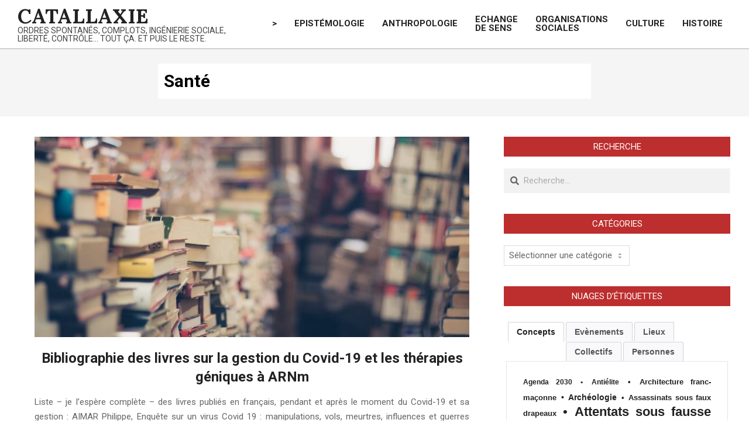

--- FILE ---
content_type: text/html; charset=UTF-8
request_url: https://catallaxie.net/mots-clefs/sante/
body_size: 23124
content:
<!DOCTYPE html>
<html lang="fr-FR">

<head>
<meta charset="UTF-8" />
<meta name='robots' content='index, follow, max-image-preview:large, max-snippet:-1, max-video-preview:-1' />
<meta name="viewport" content="width=device-width, initial-scale=1" />
<meta name="generator" content="Magazine News Byte 2.9.25" />

	<!-- This site is optimized with the Yoast SEO plugin v26.8 - https://yoast.com/product/yoast-seo-wordpress/ -->
	<title>Santé Archives - Catallaxie</title>
	<link rel="canonical" href="https://catallaxie.net/mots-clefs/sante/" />
	<script type="application/ld+json" class="yoast-schema-graph">{"@context":"https://schema.org","@graph":[{"@type":"CollectionPage","@id":"https://catallaxie.net/mots-clefs/sante/","url":"https://catallaxie.net/mots-clefs/sante/","name":"Santé Archives - Catallaxie","isPartOf":{"@id":"https://catallaxie.net/#website"},"primaryImageOfPage":{"@id":"https://catallaxie.net/mots-clefs/sante/#primaryimage"},"image":{"@id":"https://catallaxie.net/mots-clefs/sante/#primaryimage"},"thumbnailUrl":"https://catallaxie.net/wp-content/uploads/livres-en-vrac.jpg","breadcrumb":{"@id":"https://catallaxie.net/mots-clefs/sante/#breadcrumb"},"inLanguage":"fr-FR"},{"@type":"ImageObject","inLanguage":"fr-FR","@id":"https://catallaxie.net/mots-clefs/sante/#primaryimage","url":"https://catallaxie.net/wp-content/uploads/livres-en-vrac.jpg","contentUrl":"https://catallaxie.net/wp-content/uploads/livres-en-vrac.jpg","width":1500,"height":845},{"@type":"BreadcrumbList","@id":"https://catallaxie.net/mots-clefs/sante/#breadcrumb","itemListElement":[{"@type":"ListItem","position":1,"name":"Accueil","item":"https://catallaxie.net/"},{"@type":"ListItem","position":2,"name":"Santé"}]},{"@type":"WebSite","@id":"https://catallaxie.net/#website","url":"https://catallaxie.net/","name":"Catallaxie","description":"Ordres spontanés, complots, ingénierie sociale, liberté, contrôle… tout ça. Et puis le reste.","potentialAction":[{"@type":"SearchAction","target":{"@type":"EntryPoint","urlTemplate":"https://catallaxie.net/?s={search_term_string}"},"query-input":{"@type":"PropertyValueSpecification","valueRequired":true,"valueName":"search_term_string"}}],"inLanguage":"fr-FR"}]}</script>
	<!-- / Yoast SEO plugin. -->


<link rel='dns-prefetch' href='//fonts.googleapis.com' />
<link rel='dns-prefetch' href='//www.googletagmanager.com' />
<link rel="alternate" type="application/rss+xml" title="Catallaxie &raquo; Flux" href="https://catallaxie.net/feed/" />
<link rel="alternate" type="application/rss+xml" title="Catallaxie &raquo; Flux des commentaires" href="https://catallaxie.net/comments/feed/" />
<link rel="alternate" type="application/rss+xml" title="Catallaxie &raquo; Flux de l’étiquette Santé" href="https://catallaxie.net/mots-clefs/sante/feed/" />
<link rel="preload" href="https://catallaxie.net/wp-content/themes/magazine-news-byte/library/fonticons/webfonts/fa-solid-900.woff2" as="font" crossorigin="anonymous">
<link rel="preload" href="https://catallaxie.net/wp-content/themes/magazine-news-byte/library/fonticons/webfonts/fa-regular-400.woff2" as="font" crossorigin="anonymous">
<link rel="preload" href="https://catallaxie.net/wp-content/themes/magazine-news-byte/library/fonticons/webfonts/fa-brands-400.woff2" as="font" crossorigin="anonymous">
<style id='wp-img-auto-sizes-contain-inline-css'>
img:is([sizes=auto i],[sizes^="auto," i]){contain-intrinsic-size:3000px 1500px}
/*# sourceURL=wp-img-auto-sizes-contain-inline-css */
</style>
<style id='wp-emoji-styles-inline-css'>

	img.wp-smiley, img.emoji {
		display: inline !important;
		border: none !important;
		box-shadow: none !important;
		height: 1em !important;
		width: 1em !important;
		margin: 0 0.07em !important;
		vertical-align: -0.1em !important;
		background: none !important;
		padding: 0 !important;
	}
/*# sourceURL=wp-emoji-styles-inline-css */
</style>
<style id='wp-block-library-inline-css'>
:root{--wp-block-synced-color:#7a00df;--wp-block-synced-color--rgb:122,0,223;--wp-bound-block-color:var(--wp-block-synced-color);--wp-editor-canvas-background:#ddd;--wp-admin-theme-color:#007cba;--wp-admin-theme-color--rgb:0,124,186;--wp-admin-theme-color-darker-10:#006ba1;--wp-admin-theme-color-darker-10--rgb:0,107,160.5;--wp-admin-theme-color-darker-20:#005a87;--wp-admin-theme-color-darker-20--rgb:0,90,135;--wp-admin-border-width-focus:2px}@media (min-resolution:192dpi){:root{--wp-admin-border-width-focus:1.5px}}.wp-element-button{cursor:pointer}:root .has-very-light-gray-background-color{background-color:#eee}:root .has-very-dark-gray-background-color{background-color:#313131}:root .has-very-light-gray-color{color:#eee}:root .has-very-dark-gray-color{color:#313131}:root .has-vivid-green-cyan-to-vivid-cyan-blue-gradient-background{background:linear-gradient(135deg,#00d084,#0693e3)}:root .has-purple-crush-gradient-background{background:linear-gradient(135deg,#34e2e4,#4721fb 50%,#ab1dfe)}:root .has-hazy-dawn-gradient-background{background:linear-gradient(135deg,#faaca8,#dad0ec)}:root .has-subdued-olive-gradient-background{background:linear-gradient(135deg,#fafae1,#67a671)}:root .has-atomic-cream-gradient-background{background:linear-gradient(135deg,#fdd79a,#004a59)}:root .has-nightshade-gradient-background{background:linear-gradient(135deg,#330968,#31cdcf)}:root .has-midnight-gradient-background{background:linear-gradient(135deg,#020381,#2874fc)}:root{--wp--preset--font-size--normal:16px;--wp--preset--font-size--huge:42px}.has-regular-font-size{font-size:1em}.has-larger-font-size{font-size:2.625em}.has-normal-font-size{font-size:var(--wp--preset--font-size--normal)}.has-huge-font-size{font-size:var(--wp--preset--font-size--huge)}.has-text-align-center{text-align:center}.has-text-align-left{text-align:left}.has-text-align-right{text-align:right}.has-fit-text{white-space:nowrap!important}#end-resizable-editor-section{display:none}.aligncenter{clear:both}.items-justified-left{justify-content:flex-start}.items-justified-center{justify-content:center}.items-justified-right{justify-content:flex-end}.items-justified-space-between{justify-content:space-between}.screen-reader-text{border:0;clip-path:inset(50%);height:1px;margin:-1px;overflow:hidden;padding:0;position:absolute;width:1px;word-wrap:normal!important}.screen-reader-text:focus{background-color:#ddd;clip-path:none;color:#444;display:block;font-size:1em;height:auto;left:5px;line-height:normal;padding:15px 23px 14px;text-decoration:none;top:5px;width:auto;z-index:100000}html :where(.has-border-color){border-style:solid}html :where([style*=border-top-color]){border-top-style:solid}html :where([style*=border-right-color]){border-right-style:solid}html :where([style*=border-bottom-color]){border-bottom-style:solid}html :where([style*=border-left-color]){border-left-style:solid}html :where([style*=border-width]){border-style:solid}html :where([style*=border-top-width]){border-top-style:solid}html :where([style*=border-right-width]){border-right-style:solid}html :where([style*=border-bottom-width]){border-bottom-style:solid}html :where([style*=border-left-width]){border-left-style:solid}html :where(img[class*=wp-image-]){height:auto;max-width:100%}:where(figure){margin:0 0 1em}html :where(.is-position-sticky){--wp-admin--admin-bar--position-offset:var(--wp-admin--admin-bar--height,0px)}@media screen and (max-width:600px){html :where(.is-position-sticky){--wp-admin--admin-bar--position-offset:0px}}

/*# sourceURL=wp-block-library-inline-css */
</style><style id='wp-block-paragraph-inline-css'>
.is-small-text{font-size:.875em}.is-regular-text{font-size:1em}.is-large-text{font-size:2.25em}.is-larger-text{font-size:3em}.has-drop-cap:not(:focus):first-letter{float:left;font-size:8.4em;font-style:normal;font-weight:100;line-height:.68;margin:.05em .1em 0 0;text-transform:uppercase}body.rtl .has-drop-cap:not(:focus):first-letter{float:none;margin-left:.1em}p.has-drop-cap.has-background{overflow:hidden}:root :where(p.has-background){padding:1.25em 2.375em}:where(p.has-text-color:not(.has-link-color)) a{color:inherit}p.has-text-align-left[style*="writing-mode:vertical-lr"],p.has-text-align-right[style*="writing-mode:vertical-rl"]{rotate:180deg}
/*# sourceURL=https://catallaxie.net/wp-includes/blocks/paragraph/style.min.css */
</style>
<style id='global-styles-inline-css'>
:root{--wp--preset--aspect-ratio--square: 1;--wp--preset--aspect-ratio--4-3: 4/3;--wp--preset--aspect-ratio--3-4: 3/4;--wp--preset--aspect-ratio--3-2: 3/2;--wp--preset--aspect-ratio--2-3: 2/3;--wp--preset--aspect-ratio--16-9: 16/9;--wp--preset--aspect-ratio--9-16: 9/16;--wp--preset--color--black: #000000;--wp--preset--color--cyan-bluish-gray: #abb8c3;--wp--preset--color--white: #ffffff;--wp--preset--color--pale-pink: #f78da7;--wp--preset--color--vivid-red: #cf2e2e;--wp--preset--color--luminous-vivid-orange: #ff6900;--wp--preset--color--luminous-vivid-amber: #fcb900;--wp--preset--color--light-green-cyan: #7bdcb5;--wp--preset--color--vivid-green-cyan: #00d084;--wp--preset--color--pale-cyan-blue: #8ed1fc;--wp--preset--color--vivid-cyan-blue: #0693e3;--wp--preset--color--vivid-purple: #9b51e0;--wp--preset--color--accent: #bd2e2e;--wp--preset--color--accent-font: #ffffff;--wp--preset--gradient--vivid-cyan-blue-to-vivid-purple: linear-gradient(135deg,rgb(6,147,227) 0%,rgb(155,81,224) 100%);--wp--preset--gradient--light-green-cyan-to-vivid-green-cyan: linear-gradient(135deg,rgb(122,220,180) 0%,rgb(0,208,130) 100%);--wp--preset--gradient--luminous-vivid-amber-to-luminous-vivid-orange: linear-gradient(135deg,rgb(252,185,0) 0%,rgb(255,105,0) 100%);--wp--preset--gradient--luminous-vivid-orange-to-vivid-red: linear-gradient(135deg,rgb(255,105,0) 0%,rgb(207,46,46) 100%);--wp--preset--gradient--very-light-gray-to-cyan-bluish-gray: linear-gradient(135deg,rgb(238,238,238) 0%,rgb(169,184,195) 100%);--wp--preset--gradient--cool-to-warm-spectrum: linear-gradient(135deg,rgb(74,234,220) 0%,rgb(151,120,209) 20%,rgb(207,42,186) 40%,rgb(238,44,130) 60%,rgb(251,105,98) 80%,rgb(254,248,76) 100%);--wp--preset--gradient--blush-light-purple: linear-gradient(135deg,rgb(255,206,236) 0%,rgb(152,150,240) 100%);--wp--preset--gradient--blush-bordeaux: linear-gradient(135deg,rgb(254,205,165) 0%,rgb(254,45,45) 50%,rgb(107,0,62) 100%);--wp--preset--gradient--luminous-dusk: linear-gradient(135deg,rgb(255,203,112) 0%,rgb(199,81,192) 50%,rgb(65,88,208) 100%);--wp--preset--gradient--pale-ocean: linear-gradient(135deg,rgb(255,245,203) 0%,rgb(182,227,212) 50%,rgb(51,167,181) 100%);--wp--preset--gradient--electric-grass: linear-gradient(135deg,rgb(202,248,128) 0%,rgb(113,206,126) 100%);--wp--preset--gradient--midnight: linear-gradient(135deg,rgb(2,3,129) 0%,rgb(40,116,252) 100%);--wp--preset--font-size--small: 13px;--wp--preset--font-size--medium: 20px;--wp--preset--font-size--large: 36px;--wp--preset--font-size--x-large: 42px;--wp--preset--spacing--20: 0.44rem;--wp--preset--spacing--30: 0.67rem;--wp--preset--spacing--40: 1rem;--wp--preset--spacing--50: 1.5rem;--wp--preset--spacing--60: 2.25rem;--wp--preset--spacing--70: 3.38rem;--wp--preset--spacing--80: 5.06rem;--wp--preset--shadow--natural: 6px 6px 9px rgba(0, 0, 0, 0.2);--wp--preset--shadow--deep: 12px 12px 50px rgba(0, 0, 0, 0.4);--wp--preset--shadow--sharp: 6px 6px 0px rgba(0, 0, 0, 0.2);--wp--preset--shadow--outlined: 6px 6px 0px -3px rgb(255, 255, 255), 6px 6px rgb(0, 0, 0);--wp--preset--shadow--crisp: 6px 6px 0px rgb(0, 0, 0);}:where(.is-layout-flex){gap: 0.5em;}:where(.is-layout-grid){gap: 0.5em;}body .is-layout-flex{display: flex;}.is-layout-flex{flex-wrap: wrap;align-items: center;}.is-layout-flex > :is(*, div){margin: 0;}body .is-layout-grid{display: grid;}.is-layout-grid > :is(*, div){margin: 0;}:where(.wp-block-columns.is-layout-flex){gap: 2em;}:where(.wp-block-columns.is-layout-grid){gap: 2em;}:where(.wp-block-post-template.is-layout-flex){gap: 1.25em;}:where(.wp-block-post-template.is-layout-grid){gap: 1.25em;}.has-black-color{color: var(--wp--preset--color--black) !important;}.has-cyan-bluish-gray-color{color: var(--wp--preset--color--cyan-bluish-gray) !important;}.has-white-color{color: var(--wp--preset--color--white) !important;}.has-pale-pink-color{color: var(--wp--preset--color--pale-pink) !important;}.has-vivid-red-color{color: var(--wp--preset--color--vivid-red) !important;}.has-luminous-vivid-orange-color{color: var(--wp--preset--color--luminous-vivid-orange) !important;}.has-luminous-vivid-amber-color{color: var(--wp--preset--color--luminous-vivid-amber) !important;}.has-light-green-cyan-color{color: var(--wp--preset--color--light-green-cyan) !important;}.has-vivid-green-cyan-color{color: var(--wp--preset--color--vivid-green-cyan) !important;}.has-pale-cyan-blue-color{color: var(--wp--preset--color--pale-cyan-blue) !important;}.has-vivid-cyan-blue-color{color: var(--wp--preset--color--vivid-cyan-blue) !important;}.has-vivid-purple-color{color: var(--wp--preset--color--vivid-purple) !important;}.has-black-background-color{background-color: var(--wp--preset--color--black) !important;}.has-cyan-bluish-gray-background-color{background-color: var(--wp--preset--color--cyan-bluish-gray) !important;}.has-white-background-color{background-color: var(--wp--preset--color--white) !important;}.has-pale-pink-background-color{background-color: var(--wp--preset--color--pale-pink) !important;}.has-vivid-red-background-color{background-color: var(--wp--preset--color--vivid-red) !important;}.has-luminous-vivid-orange-background-color{background-color: var(--wp--preset--color--luminous-vivid-orange) !important;}.has-luminous-vivid-amber-background-color{background-color: var(--wp--preset--color--luminous-vivid-amber) !important;}.has-light-green-cyan-background-color{background-color: var(--wp--preset--color--light-green-cyan) !important;}.has-vivid-green-cyan-background-color{background-color: var(--wp--preset--color--vivid-green-cyan) !important;}.has-pale-cyan-blue-background-color{background-color: var(--wp--preset--color--pale-cyan-blue) !important;}.has-vivid-cyan-blue-background-color{background-color: var(--wp--preset--color--vivid-cyan-blue) !important;}.has-vivid-purple-background-color{background-color: var(--wp--preset--color--vivid-purple) !important;}.has-black-border-color{border-color: var(--wp--preset--color--black) !important;}.has-cyan-bluish-gray-border-color{border-color: var(--wp--preset--color--cyan-bluish-gray) !important;}.has-white-border-color{border-color: var(--wp--preset--color--white) !important;}.has-pale-pink-border-color{border-color: var(--wp--preset--color--pale-pink) !important;}.has-vivid-red-border-color{border-color: var(--wp--preset--color--vivid-red) !important;}.has-luminous-vivid-orange-border-color{border-color: var(--wp--preset--color--luminous-vivid-orange) !important;}.has-luminous-vivid-amber-border-color{border-color: var(--wp--preset--color--luminous-vivid-amber) !important;}.has-light-green-cyan-border-color{border-color: var(--wp--preset--color--light-green-cyan) !important;}.has-vivid-green-cyan-border-color{border-color: var(--wp--preset--color--vivid-green-cyan) !important;}.has-pale-cyan-blue-border-color{border-color: var(--wp--preset--color--pale-cyan-blue) !important;}.has-vivid-cyan-blue-border-color{border-color: var(--wp--preset--color--vivid-cyan-blue) !important;}.has-vivid-purple-border-color{border-color: var(--wp--preset--color--vivid-purple) !important;}.has-vivid-cyan-blue-to-vivid-purple-gradient-background{background: var(--wp--preset--gradient--vivid-cyan-blue-to-vivid-purple) !important;}.has-light-green-cyan-to-vivid-green-cyan-gradient-background{background: var(--wp--preset--gradient--light-green-cyan-to-vivid-green-cyan) !important;}.has-luminous-vivid-amber-to-luminous-vivid-orange-gradient-background{background: var(--wp--preset--gradient--luminous-vivid-amber-to-luminous-vivid-orange) !important;}.has-luminous-vivid-orange-to-vivid-red-gradient-background{background: var(--wp--preset--gradient--luminous-vivid-orange-to-vivid-red) !important;}.has-very-light-gray-to-cyan-bluish-gray-gradient-background{background: var(--wp--preset--gradient--very-light-gray-to-cyan-bluish-gray) !important;}.has-cool-to-warm-spectrum-gradient-background{background: var(--wp--preset--gradient--cool-to-warm-spectrum) !important;}.has-blush-light-purple-gradient-background{background: var(--wp--preset--gradient--blush-light-purple) !important;}.has-blush-bordeaux-gradient-background{background: var(--wp--preset--gradient--blush-bordeaux) !important;}.has-luminous-dusk-gradient-background{background: var(--wp--preset--gradient--luminous-dusk) !important;}.has-pale-ocean-gradient-background{background: var(--wp--preset--gradient--pale-ocean) !important;}.has-electric-grass-gradient-background{background: var(--wp--preset--gradient--electric-grass) !important;}.has-midnight-gradient-background{background: var(--wp--preset--gradient--midnight) !important;}.has-small-font-size{font-size: var(--wp--preset--font-size--small) !important;}.has-medium-font-size{font-size: var(--wp--preset--font-size--medium) !important;}.has-large-font-size{font-size: var(--wp--preset--font-size--large) !important;}.has-x-large-font-size{font-size: var(--wp--preset--font-size--x-large) !important;}
/*# sourceURL=global-styles-inline-css */
</style>
<style id='core-block-supports-inline-css'>
.wp-elements-668847c68960739ff5f6ff6cf7d1b34b a:where(:not(.wp-element-button)){color:var(--wp--preset--color--cyan-bluish-gray);}
/*# sourceURL=core-block-supports-inline-css */
</style>

<style id='classic-theme-styles-inline-css'>
/*! This file is auto-generated */
.wp-block-button__link{color:#fff;background-color:#32373c;border-radius:9999px;box-shadow:none;text-decoration:none;padding:calc(.667em + 2px) calc(1.333em + 2px);font-size:1.125em}.wp-block-file__button{background:#32373c;color:#fff;text-decoration:none}
/*# sourceURL=/wp-includes/css/classic-themes.min.css */
</style>
<link rel='stylesheet' id='lightSlider-css' href='https://catallaxie.net/wp-content/plugins/hootkit/assets/lightSlider.min.css?ver=1.1.2' media='' />
<link rel='stylesheet' id='font-awesome-css' href='https://catallaxie.net/wp-content/themes/magazine-news-byte/library/fonticons/font-awesome.css?ver=5.15.4' media='all' />
<link rel='stylesheet' id='ez-toc-css' href='https://catallaxie.net/wp-content/plugins/easy-table-of-contents/assets/css/screen.min.css?ver=2.0.80' media='all' />
<style id='ez-toc-inline-css'>
div#ez-toc-container .ez-toc-title {font-size: 120%;}div#ez-toc-container .ez-toc-title {font-weight: 500;}div#ez-toc-container ul li , div#ez-toc-container ul li a {font-size: 95%;}div#ez-toc-container ul li , div#ez-toc-container ul li a {font-weight: 500;}div#ez-toc-container nav ul ul li {font-size: 90%;}.ez-toc-box-title {font-weight: bold; margin-bottom: 10px; text-align: center; text-transform: uppercase; letter-spacing: 1px; color: #666; padding-bottom: 5px;position:absolute;top:-4%;left:5%;background-color: inherit;transition: top 0.3s ease;}.ez-toc-box-title.toc-closed {top:-25%;}
/*# sourceURL=ez-toc-inline-css */
</style>
<link rel='stylesheet' id='tag-groups-css-frontend-structure-css' href='https://catallaxie.net/wp-content/plugins/tag-groups/assets/css/jquery-ui.structure.min.css?ver=2.1.1' media='all' />
<link rel='stylesheet' id='tag-groups-css-frontend-theme-css' href='https://catallaxie.net/wp-content/plugins/tag-groups/assets/css/delta/jquery-ui.theme.min.css?ver=2.1.1' media='all' />
<link rel='stylesheet' id='tag-groups-css-frontend-css' href='https://catallaxie.net/wp-content/plugins/tag-groups/assets/css/frontend.min.css?ver=2.1.1' media='all' />
<link rel='stylesheet' id='magnb-googlefont-css' href='//fonts.googleapis.com/css2?family=Roboto:ital,wght@0,300;0,400;0,500;0,600;0,700;0,800;1,400;1,700&#038;family=Lora:ital,wght@0,400;0,700;1,400;1,700' media='all' />
<link rel='stylesheet' id='recent-posts-widget-with-thumbnails-public-style-css' href='https://catallaxie.net/wp-content/plugins/recent-posts-widget-with-thumbnails/public.css?ver=7.1.1' media='all' />
<link rel='stylesheet' id='hoot-style-css' href='https://catallaxie.net/wp-content/themes/magazine-news-byte/style.css?ver=2.9.25' media='all' />
<link rel='stylesheet' id='magnb-hootkit-css' href='https://catallaxie.net/wp-content/themes/magazine-news-byte/hootkit/hootkit.css?ver=2.9.25' media='all' />
<link rel='stylesheet' id='hoot-wpblocks-css' href='https://catallaxie.net/wp-content/themes/magazine-news-byte/include/blocks/wpblocks.css?ver=2.9.25' media='all' />
<style id='hoot-wpblocks-inline-css'>
.hgrid {  max-width: 1440px; }  a {  color: #bd2e2e; }  a:hover {  color: #8e2222; }  .accent-typo {  background: #bd2e2e;  color: #ffffff; }  .invert-typo {  color: #ffffff; }  .enforce-typo {  background: #ffffff; }  body.wordpress input[type="submit"], body.wordpress #submit, body.wordpress .button {  border-color: #bd2e2e;  background: #bd2e2e;  color: #ffffff; }  body.wordpress input[type="submit"]:hover, body.wordpress #submit:hover, body.wordpress .button:hover, body.wordpress input[type="submit"]:focus, body.wordpress #submit:focus, body.wordpress .button:focus {  color: #bd2e2e;  background: #ffffff; }  h1, h2, h3, h4, h5, h6, .title, .titlefont {  font-family: "Roboto", sans-serif;  text-transform: none; }  #main.main,#header-supplementary {  background: #ffffff; }  #header-supplementary {  background: #bd2e2e;  color: #ffffff; }  #header-supplementary h1, #header-supplementary h2, #header-supplementary h3, #header-supplementary h4, #header-supplementary h5, #header-supplementary h6, #header-supplementary .title {  color: inherit;  margin: 0px; }  #header-supplementary .js-search .searchform.expand .searchtext {  background: #bd2e2e; }  #header-supplementary .js-search .searchform.expand .searchtext, #header-supplementary .js-search .searchform.expand .js-search-placeholder, .header-supplementary a, .header-supplementary a:hover {  color: inherit; }  #header-supplementary .menu-items > li > a {  color: #ffffff; }  #header-supplementary .menu-items li.current-menu-item:not(.nohighlight), #header-supplementary .menu-items li.current-menu-ancestor, #header-supplementary .menu-items li:hover {  background: #ffffff; }  #header-supplementary .menu-items li.current-menu-item:not(.nohighlight) > a, #header-supplementary .menu-items li.current-menu-ancestor > a, #header-supplementary .menu-items li:hover > a {  color: #bd2e2e; }  #topbar {  background: #bd2e2e;  color: #ffffff; }  #topbar.js-search .searchform.expand .searchtext {  background: #bd2e2e; }  #topbar.js-search .searchform.expand .searchtext,#topbar .js-search-placeholder {  color: #ffffff; }  #site-logo.logo-border {  border-color: #bd2e2e; }  .header-aside-search.js-search .searchform i.fa-search {  color: #bd2e2e; }  #site-title {  font-family: "Lora", serif;  text-transform: uppercase; }  #site-description {  text-transform: uppercase; }  .site-logo-with-icon #site-title i {  font-size: 50px; }  .site-logo-mixed-image img {  max-width: 200px; }  .site-title-line em {  color: #bd2e2e; }  .site-title-line mark {  background: #bd2e2e;  color: #ffffff; }  .site-title-heading-font {  font-family: "Roboto", sans-serif; }  .menu-items ul {  background: #ffffff; }  .menu-items li.current-menu-item:not(.nohighlight), .menu-items li.current-menu-ancestor, .menu-items li:hover {  background: #bd2e2e; }  .menu-items li.current-menu-item:not(.nohighlight) > a, .menu-items li.current-menu-ancestor > a, .menu-items li:hover > a {  color: #ffffff; }  .more-link, .more-link a {  color: #bd2e2e; }  .more-link:hover, .more-link:hover a {  color: #8e2222; }  .sidebar .widget-title,.sub-footer .widget-title, .footer .widget-title {  background: #bd2e2e;  color: #ffffff; }  .main-content-grid,.widget,.frontpage-area {  margin-top: 35px; }  .widget,.frontpage-area {  margin-bottom: 35px; }  .frontpage-area.module-bg-highlight, .frontpage-area.module-bg-color, .frontpage-area.module-bg-image {  padding: 35px 0; }  .footer .widget {  margin: 20px 0; }  .js-search .searchform.expand .searchtext {  background: #ffffff; }  #infinite-handle span,.lrm-form a.button, .lrm-form button, .lrm-form button[type=submit], .lrm-form #buddypress input[type=submit], .lrm-form input[type=submit],.widget_newsletterwidget input.tnp-submit[type=submit], .widget_newsletterwidgetminimal input.tnp-submit[type=submit],.widget_breadcrumb_navxt .breadcrumbs > .hoot-bcn-pretext {  background: #bd2e2e;  color: #ffffff; }  .woocommerce nav.woocommerce-pagination ul li a:focus, .woocommerce nav.woocommerce-pagination ul li a:hover {  color: #8e2222; }  .woocommerce div.product .woocommerce-tabs ul.tabs li:hover,.woocommerce div.product .woocommerce-tabs ul.tabs li.active {  background: #bd2e2e; }  .woocommerce div.product .woocommerce-tabs ul.tabs li:hover a, .woocommerce div.product .woocommerce-tabs ul.tabs li:hover a:hover,.woocommerce div.product .woocommerce-tabs ul.tabs li.active a {  color: #ffffff; }  .woocommerce #respond input#submit.alt, .woocommerce a.button.alt, .woocommerce button.button.alt, .woocommerce input.button.alt {  border-color: #bd2e2e;  background: #bd2e2e;  color: #ffffff; }  .woocommerce #respond input#submit.alt:hover, .woocommerce a.button.alt:hover, .woocommerce button.button.alt:hover, .woocommerce input.button.alt:hover {  background: #ffffff;  color: #bd2e2e; }  .widget_newsletterwidget input.tnp-submit[type=submit]:hover, .widget_newsletterwidgetminimal input.tnp-submit[type=submit]:hover {  background: #8e2222;  color: #ffffff; }  .widget_breadcrumb_navxt .breadcrumbs > .hoot-bcn-pretext:after {  border-left-color: #bd2e2e; }  .flycart-toggle, .flycart-panel {  background: #ffffff; }  .lSSlideOuter ul.lSPager.lSpg > li:hover a, .lSSlideOuter ul.lSPager.lSpg > li.active a {  background-color: #bd2e2e; }  .lSSlideOuter ul.lSPager.lSpg > li a {  border-color: #bd2e2e; }  .widget .viewall a {  background: #ffffff; }  .widget .viewall a:hover {  background: #ffffff;  color: #bd2e2e; }  .widget .view-all a:hover {  color: #bd2e2e; }  .sidebar .view-all-top.view-all-withtitle a, .sub-footer .view-all-top.view-all-withtitle a, .footer .view-all-top.view-all-withtitle a, .sidebar .view-all-top.view-all-withtitle a:hover, .sub-footer .view-all-top.view-all-withtitle a:hover, .footer .view-all-top.view-all-withtitle a:hover {  color: #ffffff; }  .bottomborder-line:after,.bottomborder-shadow:after {  margin-top: 35px; }  .topborder-line:before,.topborder-shadow:before {  margin-bottom: 35px; }  .cta-subtitle {  color: #bd2e2e; }  .content-block-icon i {  color: #bd2e2e; }  .icon-style-circle,.icon-style-square {  border-color: #bd2e2e; }  .content-block-style3 .content-block-icon {  background: #ffffff; }  :root .has-accent-color,.is-style-outline>.wp-block-button__link:not(.has-text-color), .wp-block-button__link.is-style-outline:not(.has-text-color) {  color: #bd2e2e; }  :root .has-accent-background-color,.wp-block-button__link,.wp-block-button__link:hover,.wp-block-search__button,.wp-block-search__button:hover, .wp-block-file__button,.wp-block-file__button:hover {  background: #bd2e2e; }  :root .has-accent-font-color,.wp-block-button__link,.wp-block-button__link:hover,.wp-block-search__button,.wp-block-search__button:hover, .wp-block-file__button,.wp-block-file__button:hover {  color: #ffffff; }  :root .has-accent-font-background-color {  background: #ffffff; }  @media only screen and (max-width: 969px){ #header-supplementary .mobilemenu-fixed .menu-toggle, #header-supplementary .mobilemenu-fixed .menu-items {  background: #bd2e2e; }  .mobilemenu-fixed .menu-toggle, .mobilemenu-fixed .menu-items {  background: #ffffff; }  .sidebar {  margin-top: 35px; }  .frontpage-widgetarea > div.hgrid > [class*="hgrid-span-"] {  margin-bottom: 35px; }  } @media only screen and (min-width: 970px){ .slider-style2 .lSAction > a {  border-color: #bd2e2e;  background: #bd2e2e;  color: #ffffff; }  .slider-style2 .lSAction > a:hover {  background: #ffffff;  color: #bd2e2e; }  }
/*# sourceURL=hoot-wpblocks-inline-css */
</style>
<script src="https://catallaxie.net/wp-includes/js/jquery/jquery.min.js?ver=3.7.1" id="jquery-core-js"></script>
<script src="https://catallaxie.net/wp-includes/js/jquery/jquery-migrate.min.js?ver=3.4.1" id="jquery-migrate-js"></script>
<script src="https://catallaxie.net/wp-content/plugins/related-posts-thumbnails/assets/js/front.min.js?ver=4.3.1" id="rpt_front_style-js"></script>
<script src="https://catallaxie.net/wp-content/plugins/related-posts-thumbnails/assets/js/lazy-load.js?ver=4.3.1" id="rpt-lazy-load-js"></script>
<script src="https://catallaxie.net/wp-content/plugins/tag-groups/assets/js/frontend.min.js?ver=2.1.1" id="tag-groups-js-frontend-js"></script>
<link rel="https://api.w.org/" href="https://catallaxie.net/wp-json/" /><link rel="alternate" title="JSON" type="application/json" href="https://catallaxie.net/wp-json/wp/v2/tags/327" /><link rel="EditURI" type="application/rsd+xml" title="RSD" href="https://catallaxie.net/xmlrpc.php?rsd" />
<meta name="generator" content="WordPress 6.9" />
<meta name="generator" content="Site Kit by Google 1.171.0" />        <style>
            #related_posts_thumbnails li {
                border-right: 1px solid #DDDDDD;
                background-color: #000000            }

            #related_posts_thumbnails li:hover {
                background-color: #686868;
            }

            .relpost_content {
                font-size: 12px;
                color: #ffffff;
            }

            .relpost-block-single {
                background-color: #000000;
                border-right: 1px solid #DDDDDD;
                border-left: 1px solid #DDDDDD;
                margin-right: -1px;
            }

            .relpost-block-single:hover {
                background-color: #686868;
            }
        </style>

        		<style id="wp-custom-css">
			.entry-grid-content .entry-summary p { text-align:justify;}

h1.entry-title {font-size: 2em;}

div.textwidget {text-align:justify;}

div.entry-content, h1.entry-content {max-width:700px; color:black; margin: 0 auto;}

div.entry-content p, div.entry-content ol li, div.entry-content ul li {text-align:justify;}

figcaption {color:grey; margin: 0 10px;}

.wp-block-quote {color:black;}

.bibliographie {padding-left:50px; text-indent:-50px;}

blockquote, blockquote cite {font-style:normal;}

.archive-description, .archive-title {max-width:720px; text-align:justify; margin:0 auto; color:black; background:white; padding:10px;}

.archive-title {background:white; margin: 0 auto;}		</style>
					<!-- Global site tag (gtag.js) - Google Analytics -->
		<script async src="https://www.googletagmanager.com/gtag/js?id=UA-3697011-11"></script>
		<script>
			window.dataLayer = window.dataLayer || [];
			function gtag(){dataLayer.push(arguments);}
			gtag('js', new Date());
			gtag('config', 'UA-3697011-11');
		</script>

		<!-- Global site tag (gtag.js) - Google Analytics -->
			<script async src="https://www.googletagmanager.com/gtag/js?id=G-CX59WFZPK5"></script>
			<script>
			  window.dataLayer = window.dataLayer || [];
			  function gtag(){dataLayer.push(arguments);}
			  gtag('js', new Date());

			  gtag('config', 'G-CX59WFZPK5');
			</script>	
	</head>

<body class="archive tag tag-sante tag-327 wp-theme-magazine-news-byte newsbyte wordpress ltr fr fr-fr parent-theme logged-out custom-background plural taxonomy taxonomy-post_tag taxonomy-post_tag-sante" dir="ltr" itemscope="itemscope" itemtype="https://schema.org/Blog">

	
	<a href="#main" class="screen-reader-text">Skip to content</a>

	
	<div id="page-wrapper" class=" site-stretch page-wrapper sitewrap-wide-right sidebarsN sidebars1 hoot-cf7-style hoot-mapp-style hoot-jetpack-style hoot-sticky-sidebar">

		
		<header id="header" class="site-header header-layout-primary-menu header-layout-secondary-none tablemenu" role="banner" itemscope="itemscope" itemtype="https://schema.org/WPHeader">

			
			<div id="header-primary" class=" header-part header-primary header-primary-menu">
				<div class="hgrid">
					<div class="table hgrid-span-12">
							<div id="branding" class="site-branding branding table-cell-mid">
		<div id="site-logo" class="site-logo-text">
			<div id="site-logo-text" class="site-logo-text site-logo-text-small"><div id="site-title" class="site-title" itemprop="headline"><a href="https://catallaxie.net" rel="home" itemprop="url"><span class="blogname">Catallaxie</span></a></div><div id="site-description" class="site-description" itemprop="description">Ordres spontanés, complots, ingénierie sociale, liberté, contrôle… tout ça. Et puis le reste.</div></div>		</div>
	</div><!-- #branding -->
	<div id="header-aside" class=" header-aside table-cell-mid header-aside-menu header-aside-menu-fixed"><div class="menu-area-wrap">	<div class="screen-reader-text">Primary Navigation Menu</div>
	<nav id="menu-primary" class="menu nav-menu menu-primary mobilemenu-fixed mobilesubmenu-click" role="navigation" itemscope="itemscope" itemtype="https://schema.org/SiteNavigationElement">
		<a class="menu-toggle" href="#"><span class="menu-toggle-text">Menu</span><i class="fas fa-bars"></i></a>

		<ul id="menu-primary-items" class="menu-items sf-menu menu"><li id="menu-item-996" class="menu-item menu-item-type-post_type menu-item-object-page menu-item-996"><a href="https://catallaxie.net/grandes-lignes/"><span class="menu-title">></span></a></li>
<li id="menu-item-944" class="menu-item menu-item-type-post_type menu-item-object-page menu-item-944"><a href="https://catallaxie.net/epistemologie/"><span class="menu-title">Epistémologie</span></a></li>
<li id="menu-item-962" class="menu-item menu-item-type-post_type menu-item-object-page menu-item-962"><a href="https://catallaxie.net/anthropologie/"><span class="menu-title">Anthropologie</span></a></li>
<li id="menu-item-931" class="menu-item menu-item-type-post_type menu-item-object-page menu-item-931"><a href="https://catallaxie.net/langage-visions-monde/"><span class="menu-title">Echange de sens</span></a></li>
<li id="menu-item-948" class="menu-item menu-item-type-post_type menu-item-object-page menu-item-948"><a href="https://catallaxie.net/organisations-sociales/"><span class="menu-title">Organisations sociales</span></a></li>
<li id="menu-item-941" class="menu-item menu-item-type-post_type menu-item-object-page menu-item-941"><a href="https://catallaxie.net/culture/"><span class="menu-title">Culture</span></a></li>
<li id="menu-item-934" class="menu-item menu-item-type-post_type menu-item-object-page menu-item-934"><a href="https://catallaxie.net/histoire/"><span class="menu-title">Histoire</span></a></li>
</ul>
	</nav><!-- #menu-primary -->
	</div></div>					</div>
				</div>
			</div>

			
		</header><!-- #header -->

		
		<div id="main" class=" main">
			

		<div id="loop-meta" class=" loop-meta-wrap pageheader-bg-default   loop-meta-withtext">
						<div class="hgrid">

				<div class=" loop-meta archive-header hgrid-span-12" itemscope="itemscope" itemtype="https://schema.org/WebPageElement">

					
					<h1 class=" loop-title entry-title archive-title" itemprop="headline">Santé</h1>

					
				</div><!-- .loop-meta -->

			</div>
		</div>

	
<div class="hgrid main-content-grid">

	<main id="content" class="content  hgrid-span-8 has-sidebar layout-wide-right " role="main">
		<div id="content-wrap" class=" content-wrap theiaStickySidebar">

			<div id="archive-wrap" class="archive-wrap">
<article id="post-12132" class="entry author-s-2 post-12132 post type-post status-publish format-standard has-post-thumbnail category-bibliographies category-livres category-organisations-sociales category-relations-occultes-pouvoir tag-covid-19 tag-sante tag-therapies-geniques-a-arnm tag-vaccins archive-mixed archive-mixed-block2 mixedunit-big" itemscope="itemscope" itemtype="https://schema.org/BlogPosting" itemprop="blogPost">

	<div class="entry-grid hgrid">

		
		<div itemprop="image" itemscope itemtype="https://schema.org/ImageObject" class="entry-featured-img-wrap"><meta itemprop="url" content="https://catallaxie.net/wp-content/uploads/livres-en-vrac-920x425.jpg"><meta itemprop="width" content="920"><meta itemprop="height" content="425"><a href="https://catallaxie.net/bibliographie-livres-gestion-covid-19/" class="entry-featured-img-link"><img width="920" height="425" src="https://catallaxie.net/wp-content/uploads/livres-en-vrac-920x425.jpg" class="attachment-hoot-wide-thumb entry-content-featured-img entry-grid-featured-img wp-post-image" alt="" itemscope="" decoding="async" fetchpriority="high" itemprop="image" /></a></div>
		<div class="entry-grid-content hgrid-span-12">

			<header class="entry-header">
				<h2 class="entry-title" itemprop="headline"><a href="https://catallaxie.net/bibliographie-livres-gestion-covid-19/" rel="bookmark" itemprop="url">Bibliographie des livres sur la gestion du Covid-19 et les thérapies géniques à ARNm</a></h2>			</header><!-- .entry-header -->

			<div class="screen-reader-text" itemprop="datePublished" itemtype="https://schema.org/Date">2024-01-21</div>
			<div class="entry-byline empty"></div>
			<div class="entry-summary" itemprop="description"><p>Liste – je l&rsquo;espère complète – des livres publiés en français, pendant et après le moment du Covid-19 et sa gestion : AIMAR Philippe, Enquête sur un virus Covid 19 : manipulations, vols, meurtres, influences et guerres médiatiques [2021], Le Jardin des Livres, 279&nbsp;p., 22 € AIMAR Philippe, Covid 19&nbsp;:<span class="more-link"><a href="https://catallaxie.net/bibliographie-livres-gestion-covid-19/">Continuer la lecture</a></span></p>
</div>
		</div><!-- .entry-grid-content -->

	</div><!-- .entry-grid -->

</article><!-- .entry -->

</div><div class="clearfix"></div>
		</div><!-- #content-wrap -->
	</main><!-- #content -->

	
	<aside id="sidebar-primary" class="sidebar sidebar-primary hgrid-span-4 layout-wide-right " role="complementary" itemscope="itemscope" itemtype="https://schema.org/WPSideBar">
		<div class=" sidebar-wrap theiaStickySidebar">

			<section id="search-5" class="widget widget_search"><h3 class="widget-title"><span>Recherche</span></h3><div class="searchbody"><form method="get" class="searchform" action="https://catallaxie.net/" ><label class="screen-reader-text">Recherche</label><i class="fas fa-search"></i><input type="text" class="searchtext" name="s" placeholder="Recherche…" value="" /><input type="submit" class="submit" name="submit" value="Recherche" /><span class="js-search-placeholder"></span></form></div><!-- /searchbody --></section><section id="categories-23" class="widget widget_categories"><h3 class="widget-title"><span>Catégories</span></h3><form action="https://catallaxie.net" method="get"><label class="screen-reader-text" for="cat">Catégories</label><select  name='cat' id='cat' class='postform'>
	<option value='-1'>Sélectionner une catégorie</option>
	<option class="level-0" value="254">(Un peu de l&rsquo;écume de)&nbsp;&nbsp;(81)</option>
	<option class="level-1" value="255">&nbsp;&nbsp;&nbsp;2017&nbsp;&nbsp;(6)</option>
	<option class="level-1" value="193">&nbsp;&nbsp;&nbsp;2018&nbsp;&nbsp;(25)</option>
	<option class="level-1" value="228">&nbsp;&nbsp;&nbsp;2019&nbsp;&nbsp;(17)</option>
	<option class="level-1" value="286">&nbsp;&nbsp;&nbsp;2020&nbsp;&nbsp;(19)</option>
	<option class="level-1" value="361">&nbsp;&nbsp;&nbsp;2021&nbsp;&nbsp;(14)</option>
	<option class="level-1" value="455">&nbsp;&nbsp;&nbsp;2022&nbsp;&nbsp;(1)</option>
	<option class="level-1" value="458">&nbsp;&nbsp;&nbsp;2023&nbsp;&nbsp;(2)</option>
	<option class="level-0" value="141">Anthropologie&nbsp;&nbsp;(40)</option>
	<option class="level-0" value="21">Catallaxie.net&nbsp;&nbsp;(1)</option>
	<option class="level-0" value="17">Comptes-rendus de conférences et entretiens&nbsp;&nbsp;(2)</option>
	<option class="level-0" value="124">Culture et idées&nbsp;&nbsp;(84)</option>
	<option class="level-1" value="140">&nbsp;&nbsp;&nbsp;Audiovisuel&nbsp;&nbsp;(30)</option>
	<option class="level-1" value="137">&nbsp;&nbsp;&nbsp;Musique&nbsp;&nbsp;(10)</option>
	<option class="level-1" value="316">&nbsp;&nbsp;&nbsp;Permaculture&nbsp;&nbsp;(4)</option>
	<option class="level-1" value="159">&nbsp;&nbsp;&nbsp;Textes de fiction&nbsp;&nbsp;(16)</option>
	<option class="level-0" value="497">Echange de sens&nbsp;&nbsp;(19)</option>
	<option class="level-1" value="498">&nbsp;&nbsp;&nbsp;Information et propagande&nbsp;&nbsp;(5)</option>
	<option class="level-1" value="111">&nbsp;&nbsp;&nbsp;Langage&nbsp;&nbsp;(13)</option>
	<option class="level-2" value="189">&nbsp;&nbsp;&nbsp;&nbsp;&nbsp;&nbsp;Humour&nbsp;&nbsp;(7)</option>
	<option class="level-0" value="125">Epistémologie&nbsp;&nbsp;(11)</option>
	<option class="level-0" value="128">Hayek et école autrichienne&nbsp;&nbsp;(28)</option>
	<option class="level-1" value="15">&nbsp;&nbsp;&nbsp;Recherche&nbsp;&nbsp;(9)</option>
	<option class="level-1" value="237">&nbsp;&nbsp;&nbsp;Textes d&rsquo;Autrichiens&nbsp;&nbsp;(6)</option>
	<option class="level-1" value="236">&nbsp;&nbsp;&nbsp;Textes sur l&rsquo;école autrichienne&nbsp;&nbsp;(4)</option>
	<option class="level-0" value="123">Histoire&nbsp;&nbsp;(166)</option>
	<option class="level-1" value="175">&nbsp;&nbsp;&nbsp;Assassinés et suicidés&nbsp;&nbsp;(20)</option>
	<option class="level-1" value="126">&nbsp;&nbsp;&nbsp;Evénements historiques&nbsp;&nbsp;(48)</option>
	<option class="level-1" value="119">&nbsp;&nbsp;&nbsp;Personnages&nbsp;&nbsp;(62)</option>
	<option class="level-1" value="252">&nbsp;&nbsp;&nbsp;Résistants&nbsp;&nbsp;(8)</option>
	<option class="level-0" value="463">Livres&nbsp;&nbsp;(60)</option>
	<option class="level-1" value="464">&nbsp;&nbsp;&nbsp;Bibliographies&nbsp;&nbsp;(2)</option>
	<option class="level-1" value="443">&nbsp;&nbsp;&nbsp;Recensions de livres&nbsp;&nbsp;(58)</option>
	<option class="level-0" value="1">Non classé&nbsp;&nbsp;(21)</option>
	<option class="level-0" value="110">Organisations sociales&nbsp;&nbsp;(228)</option>
	<option class="level-1" value="213">&nbsp;&nbsp;&nbsp;Architecture, urbanisme, organisation de l&rsquo;espace&nbsp;&nbsp;(3)</option>
	<option class="level-1" value="234">&nbsp;&nbsp;&nbsp;Echanges quantifiés (« économie »)&nbsp;&nbsp;(17)</option>
	<option class="level-1" value="274">&nbsp;&nbsp;&nbsp;Football&nbsp;&nbsp;(5)</option>
	<option class="level-1" value="195">&nbsp;&nbsp;&nbsp;Relations internationales&nbsp;&nbsp;(17)</option>
	<option class="level-1" value="186">&nbsp;&nbsp;&nbsp;Relations occultes de pouvoir&nbsp;&nbsp;(106)</option>
	<option class="level-1" value="235">&nbsp;&nbsp;&nbsp;Relations publiques de pouvoir (« politique »)&nbsp;&nbsp;(78)</option>
	<option class="level-1" value="261">&nbsp;&nbsp;&nbsp;Religions&nbsp;&nbsp;(43)</option>
</select>
</form><script>
( ( dropdownId ) => {
	const dropdown = document.getElementById( dropdownId );
	function onSelectChange() {
		setTimeout( () => {
			if ( 'escape' === dropdown.dataset.lastkey ) {
				return;
			}
			if ( dropdown.value && parseInt( dropdown.value ) > 0 && dropdown instanceof HTMLSelectElement ) {
				dropdown.parentElement.submit();
			}
		}, 250 );
	}
	function onKeyUp( event ) {
		if ( 'Escape' === event.key ) {
			dropdown.dataset.lastkey = 'escape';
		} else {
			delete dropdown.dataset.lastkey;
		}
	}
	function onClick() {
		delete dropdown.dataset.lastkey;
	}
	dropdown.addEventListener( 'keyup', onKeyUp );
	dropdown.addEventListener( 'click', onClick );
	dropdown.addEventListener( 'change', onSelectChange );
})( "cat" );

//# sourceURL=WP_Widget_Categories%3A%3Awidget
</script>
</section><section id="text-9" class="widget widget_text"><h3 class="widget-title"><span>Nuages d&rsquo;étiquettes</span></h3>			<div class="textwidget"><h4><div id="tag-groups-cloud-tabs-6981b1cd9c1f8" class="tag-groups-cloud tag-groups-cloud-hidden"><ul><li data-group="1#"><a href="#tabs-11" >Concepts</a></li>
<li data-group="4#"><a href="#tabs-12" >Ev&egrave;nements</a></li>
<li data-group="2#"><a href="#tabs-13" >Lieux</a></li>
<li data-group="6#"><a href="#tabs-14" >Collectifs</a></li>
<li data-group="3#"><a href="#tabs-15" >Personnes</a></li></ul><div id="tabs-11"><span class="tag-groups-tag" style="font-size:12px" data-group="1#"><a href="https://catallaxie.net/mots-clefs/agenda-2030/"  title="(2)"  class="agenda-2030"><span class="tag-groups-label" style="font-size:12px">Agenda 2030</span></a></span> <span style="font-size:12px">•</span> <span class="tag-groups-tag" style="font-size:12px" data-group="1#"><a href="https://catallaxie.net/mots-clefs/antielite/"  title="(2)"  class="antielite"><span class="tag-groups-label" style="font-size:12px">Antiélite</span></a></span> <span style="font-size:13px">•</span> <span class="tag-groups-tag" style="font-size:13px" data-group="1#"><a href="https://catallaxie.net/mots-clefs/architecture-franc-maconne/"  title="(3)"  class="architecture-franc-maconne"><span class="tag-groups-label" style="font-size:13px">Architecture franc-maçonne</span></a></span> <span style="font-size:14px">•</span> <span class="tag-groups-tag" style="font-size:14px" data-group="1#"><a href="https://catallaxie.net/mots-clefs/archeologie/"  title="(4)"  class="archeologie"><span class="tag-groups-label" style="font-size:14px">Archéologie</span></a></span> <span style="font-size:13px">•</span> <span class="tag-groups-tag" style="font-size:13px" data-group="1#"><a href="https://catallaxie.net/mots-clefs/assassinats-sous-faux-drapeaux/"  title="(3)"  class="assassinats-sous-faux-drapeaux"><span class="tag-groups-label" style="font-size:13px">Assassinats sous faux drapeaux</span></a></span> <span style="font-size:22px">•</span> <span class="tag-groups-tag" style="font-size:22px" data-group="1#"><a href="https://catallaxie.net/mots-clefs/attentats-sous-fausse-banniere/"  title="(14)"  class="attentats-sous-fausse-banniere"><span class="tag-groups-label" style="font-size:22px">Attentats sous fausse bannière</span></a></span> <span style="font-size:13px">•</span> <span class="tag-groups-tag" style="font-size:13px" data-group="1#"><a href="https://catallaxie.net/mots-clefs/catholicisme/"  title="(3)"  class="catholicisme"><span class="tag-groups-label" style="font-size:13px">Catholicisme</span></a></span> <span style="font-size:15px">•</span> <span class="tag-groups-tag" style="font-size:15px" data-group="1#"><a href="https://catallaxie.net/mots-clefs/censure/"  title="(5)"  class="censure"><span class="tag-groups-label" style="font-size:15px">Censure</span></a></span> <span style="font-size:15px">•</span> <span class="tag-groups-tag" style="font-size:15px" data-group="1#"><a href="https://catallaxie.net/mots-clefs/christianisme/"  title="(6)"  class="christianisme"><span class="tag-groups-label" style="font-size:15px">Christianisme</span></a></span> <span style="font-size:13px">•</span> <span class="tag-groups-tag" style="font-size:13px" data-group="1#"><a href="https://catallaxie.net/mots-clefs/controle-mental/"  title="(3)"  class="controle-mental"><span class="tag-groups-label" style="font-size:13px">Contrôle mental</span></a></span> <span style="font-size:13px">•</span> <span class="tag-groups-tag" style="font-size:13px" data-group="1#"><a href="https://catallaxie.net/mots-clefs/controle-social/"  title="(3)"  class="controle-social"><span class="tag-groups-label" style="font-size:13px">Contrôle social</span></a></span> <span style="font-size:14px">•</span> <span class="tag-groups-tag" style="font-size:14px" data-group="1#"><a href="https://catallaxie.net/mots-clefs/coronadictature/"  title="(4)"  class="coronadictature"><span class="tag-groups-label" style="font-size:14px">Coronadictature</span></a></span> <span style="font-size:20px">•</span> <span class="tag-groups-tag" style="font-size:20px" data-group="1#"><a href="https://catallaxie.net/mots-clefs/covid-19/"  title="(11)"  class="covid-19"><span class="tag-groups-label" style="font-size:20px">Covid-19</span></a></span> <span style="font-size:12px">•</span> <span class="tag-groups-tag" style="font-size:12px" data-group="1#"><a href="https://catallaxie.net/mots-clefs/cryptocratie/"  title="(2)"  class="cryptocratie"><span class="tag-groups-label" style="font-size:12px">Cryptocratie</span></a></span> <span style="font-size:14px">•</span> <span class="tag-groups-tag" style="font-size:14px" data-group="1#"><a href="https://catallaxie.net/mots-clefs/deuxieme-chute-anthropologique/"  title="(4)"  class="deuxieme-chute-anthropologique"><span class="tag-groups-label" style="font-size:14px">Deuxième chute anthropologique</span></a></span> <span style="font-size:14px">•</span> <span class="tag-groups-tag" style="font-size:14px" data-group="1#"><a href="https://catallaxie.net/mots-clefs/desoccultisme/"  title="(4)"  class="desoccultisme"><span class="tag-groups-label" style="font-size:14px">Désoccultisme</span></a></span> <span style="font-size:14px">•</span> <span class="tag-groups-tag" style="font-size:14px" data-group="1#"><a href="https://catallaxie.net/mots-clefs/esoterisme/"  title="(4)"  class="esoterisme"><span class="tag-groups-label" style="font-size:14px">Esotérisme</span></a></span> <span style="font-size:19px">•</span> <span class="tag-groups-tag" style="font-size:19px" data-group="1#"><a href="https://catallaxie.net/mots-clefs/fausse-banniere/"  title="(10)"  class="fausse-banniere"><span class="tag-groups-label" style="font-size:19px">Fausse bannière</span></a></span> <span style="font-size:13px">•</span> <span class="tag-groups-tag" style="font-size:13px" data-group="1#"><a href="https://catallaxie.net/mots-clefs/figures-de-faussaires/"  title="(3)"  class="figures-de-faussaires"><span class="tag-groups-label" style="font-size:13px">Figures de faussaires</span></a></span> <span style="font-size:13px">•</span> <span class="tag-groups-tag" style="font-size:13px" data-group="1#"><a href="https://catallaxie.net/mots-clefs/football/"  title="(3)"  class="football"><span class="tag-groups-label" style="font-size:13px">Football</span></a></span> <span style="font-size:13px">•</span> <span class="tag-groups-tag" style="font-size:13px" data-group="1#"><a href="https://catallaxie.net/mots-clefs/fraudes-electorales/"  title="(3)"  class="fraudes-electorales"><span class="tag-groups-label" style="font-size:13px">Fraudes électorales</span></a></span> <span style="font-size:14px">•</span> <span class="tag-groups-tag" style="font-size:14px" data-group="1#"><a href="https://catallaxie.net/mots-clefs/gnosticisme/"  title="(4)"  class="gnosticisme"><span class="tag-groups-label" style="font-size:14px">Gnosticisme</span></a></span> <span style="font-size:14px">•</span> <span class="tag-groups-tag" style="font-size:14px" data-group="1#"><a href="https://catallaxie.net/mots-clefs/grande-reinitialisation/"  title="(4)"  class="grande-reinitialisation"><span class="tag-groups-label" style="font-size:14px">Grande Réinitialisation</span></a></span> <span style="font-size:14px">•</span> <span class="tag-groups-tag" style="font-size:14px" data-group="1#"><a href="https://catallaxie.net/mots-clefs/grolandisation-du-monde/"  title="(4)"  class="grolandisation-du-monde"><span class="tag-groups-label" style="font-size:14px">Grolandisation du monde</span></a></span> <span style="font-size:12px">•</span> <span class="tag-groups-tag" style="font-size:12px" data-group="1#"><a href="https://catallaxie.net/mots-clefs/harcelement-mediatique/"  title="(2)"  class="harcelement-mediatique"><span class="tag-groups-label" style="font-size:12px">Harcèlement médiatique</span></a></span> <span style="font-size:13px">•</span> <span class="tag-groups-tag" style="font-size:13px" data-group="1#"><a href="https://catallaxie.net/mots-clefs/humour/"  title="(3)"  class="humour"><span class="tag-groups-label" style="font-size:13px">Humour</span></a></span> <span style="font-size:13px">•</span> <span class="tag-groups-tag" style="font-size:13px" data-group="1#"><a href="https://catallaxie.net/mots-clefs/immigration/"  title="(3)"  class="immigration"><span class="tag-groups-label" style="font-size:13px">Immigration</span></a></span> <span style="font-size:14px">•</span> <span class="tag-groups-tag" style="font-size:14px" data-group="1#"><a href="https://catallaxie.net/mots-clefs/industrie-du-divertissement/"  title="(4)"  class="industrie-du-divertissement"><span class="tag-groups-label" style="font-size:14px">Industrie du divertissement</span></a></span> <span style="font-size:15px">•</span> <span class="tag-groups-tag" style="font-size:15px" data-group="1#"><a href="https://catallaxie.net/mots-clefs/ingenierie-sociale/"  title="(5)"  class="ingenierie-sociale"><span class="tag-groups-label" style="font-size:15px">Ingénierie sociale</span></a></span> <span style="font-size:12px">•</span> <span class="tag-groups-tag" style="font-size:12px" data-group="1#"><a href="https://catallaxie.net/mots-clefs/islam/"  title="(2)"  class="islam"><span class="tag-groups-label" style="font-size:12px">Islam</span></a></span> <span style="font-size:20px">•</span> <span class="tag-groups-tag" style="font-size:20px" data-group="1#"><a href="https://catallaxie.net/mots-clefs/judaisme/"  title="(12)"  class="judaisme"><span class="tag-groups-label" style="font-size:20px">Judaïsme</span></a></span> <span style="font-size:14px">•</span> <span class="tag-groups-tag" style="font-size:14px" data-group="1#"><a href="https://catallaxie.net/mots-clefs/kabbale/"  title="(4)"  class="kabbale"><span class="tag-groups-label" style="font-size:14px">Kabbale</span></a></span> <span style="font-size:14px">•</span> <span class="tag-groups-tag" style="font-size:14px" data-group="1#"><a href="https://catallaxie.net/mots-clefs/kompromat/"  title="(4)"  class="kompromat"><span class="tag-groups-label" style="font-size:14px">Kompromat</span></a></span> <span style="font-size:12px">•</span> <span class="tag-groups-tag" style="font-size:12px" data-group="1#"><a href="https://catallaxie.net/mots-clefs/laicite/"  title="(2)"  class="laicite"><span class="tag-groups-label" style="font-size:12px">Laïcité</span></a></span> <span style="font-size:12px">•</span> <span class="tag-groups-tag" style="font-size:12px" data-group="1#"><a href="https://catallaxie.net/mots-clefs/loi-fabius-gayssot/"  title="(2)"  class="loi-fabius-gayssot"><span class="tag-groups-label" style="font-size:12px">Loi Fabius-Gayssot</span></a></span> <span style="font-size:15px">•</span> <span class="tag-groups-tag" style="font-size:15px" data-group="1#"><a href="https://catallaxie.net/mots-clefs/luciferisme/"  title="(6)"  class="luciferisme"><span class="tag-groups-label" style="font-size:15px">Luciférisme</span></a></span> <span style="font-size:12px">•</span> <span class="tag-groups-tag" style="font-size:12px" data-group="1#"><a href="https://catallaxie.net/mots-clefs/manipulationnisme/"  title="(2)"  class="manipulationnisme"><span class="tag-groups-label" style="font-size:12px">Manipulationnisme</span></a></span> <span style="font-size:12px">•</span> <span class="tag-groups-tag" style="font-size:12px" data-group="1#"><a href="https://catallaxie.net/mots-clefs/marxisme/"  title="(2)"  class="marxisme"><span class="tag-groups-label" style="font-size:12px">Marxisme</span></a></span> <span style="font-size:12px">•</span> <span class="tag-groups-tag" style="font-size:12px" data-group="1#"><a href="https://catallaxie.net/mots-clefs/messianisme/"  title="(2)"  class="messianisme"><span class="tag-groups-label" style="font-size:12px">Messianisme</span></a></span> <span style="font-size:15px">•</span> <span class="tag-groups-tag" style="font-size:15px" data-group="1#"><a href="https://catallaxie.net/mots-clefs/mk-ultra/"  title="(5)"  class="mk-ultra"><span class="tag-groups-label" style="font-size:15px">MK Ultra</span></a></span> <span style="font-size:14px">•</span> <span class="tag-groups-tag" style="font-size:14px" data-group="1#"><a href="https://catallaxie.net/mots-clefs/mondialisme/"  title="(4)"  class="mondialisme"><span class="tag-groups-label" style="font-size:14px">Mondialisme</span></a></span> <span style="font-size:12px">•</span> <span class="tag-groups-tag" style="font-size:12px" data-group="1#"><a href="https://catallaxie.net/mots-clefs/mythologie-egyptienne/"  title="(2)"  class="mythologie-egyptienne"><span class="tag-groups-label" style="font-size:12px">Mythologie égyptienne</span></a></span> <span style="font-size:17px">•</span> <span class="tag-groups-tag" style="font-size:17px" data-group="1#"><a href="https://catallaxie.net/mots-clefs/national-sionisme/"  title="(8)"  class="national-sionisme"><span class="tag-groups-label" style="font-size:17px">National-sionisme</span></a></span> <span style="font-size:12px">•</span> <span class="tag-groups-tag" style="font-size:12px" data-group="1#"><a href="https://catallaxie.net/mots-clefs/nazisme/"  title="(2)"  class="nazisme"><span class="tag-groups-label" style="font-size:12px">Nazisme</span></a></span> <span style="font-size:21px">•</span> <span class="tag-groups-tag" style="font-size:21px" data-group="1#"><a href="https://catallaxie.net/mots-clefs/nouvel-ordre-mondial/"  title="(13)"  class="nouvel-ordre-mondial"><span class="tag-groups-label" style="font-size:21px">Nouvel Ordre Mondial</span></a></span> <span style="font-size:13px">•</span> <span class="tag-groups-tag" style="font-size:13px" data-group="1#"><a href="https://catallaxie.net/mots-clefs/oligarchie/"  title="(3)"  class="oligarchie"><span class="tag-groups-label" style="font-size:13px">Oligarchie</span></a></span> <span style="font-size:13px">•</span> <span class="tag-groups-tag" style="font-size:13px" data-group="1#"><a href="https://catallaxie.net/mots-clefs/programmation-predictive/"  title="(3)"  class="programmation-predictive"><span class="tag-groups-label" style="font-size:13px">Programmation prédictive</span></a></span> <span style="font-size:15px">•</span> <span class="tag-groups-tag" style="font-size:15px" data-group="1#"><a href="https://catallaxie.net/mots-clefs/pedocratie/"  title="(6)"  class="pedocratie"><span class="tag-groups-label" style="font-size:15px">Pédocratie</span></a></span> <span style="font-size:14px">•</span> <span class="tag-groups-tag" style="font-size:14px" data-group="1#"><a href="https://catallaxie.net/mots-clefs/pedophilie/"  title="(4)"  class="pedophilie"><span class="tag-groups-label" style="font-size:14px">Pédophilie</span></a></span> <span style="font-size:12px">•</span> <span class="tag-groups-tag" style="font-size:12px" data-group="1#"><a href="https://catallaxie.net/mots-clefs/rap/"  title="(2)"  class="rap"><span class="tag-groups-label" style="font-size:12px">Rap</span></a></span> <span style="font-size:14px">•</span> <span class="tag-groups-tag" style="font-size:14px" data-group="1#"><a href="https://catallaxie.net/mots-clefs/recentisme/"  title="(4)"  class="recentisme"><span class="tag-groups-label" style="font-size:14px">Récentisme</span></a></span> <span style="font-size:12px">•</span> <span class="tag-groups-tag" style="font-size:12px" data-group="1#"><a href="https://catallaxie.net/mots-clefs/rechauffement-climatique-de-nature-anthropique/"  title="(2)"  class="rechauffement-climatique-de-nature-anthropique"><span class="tag-groups-label" style="font-size:12px">Réchauffement climatique de nature anthropique</span></a></span> <span style="font-size:12px">•</span> <span class="tag-groups-tag" style="font-size:12px" data-group="1#"><a href="https://catallaxie.net/mots-clefs/revolution-coloree/"  title="(2)"  class="revolution-coloree"><span class="tag-groups-label" style="font-size:12px">Révolution colorée</span></a></span> <span style="font-size:17px">•</span> <span class="tag-groups-tag" style="font-size:17px" data-group="1#"><a href="https://catallaxie.net/mots-clefs/satanisme/"  title="(8)"  class="satanisme"><span class="tag-groups-label" style="font-size:17px">Satanisme</span></a></span> <span style="font-size:20px">•</span> <span class="tag-groups-tag" style="font-size:20px" data-group="1#"><a href="https://catallaxie.net/mots-clefs/sionisme/"  title="(11)"  class="sionisme"><span class="tag-groups-label" style="font-size:20px">Sionisme</span></a></span> <span style="font-size:20px">•</span> <span class="tag-groups-tag" style="font-size:20px" data-group="1#"><a href="https://catallaxie.net/mots-clefs/societe-du-spectacle/"  title="(11)"  class="societe-du-spectacle"><span class="tag-groups-label" style="font-size:20px">Société du spectacle</span></a></span> <span style="font-size:12px">•</span> <span class="tag-groups-tag" style="font-size:12px" data-group="1#"><a href="https://catallaxie.net/mots-clefs/societe-ouverte/"  title="(2)"  class="societe-ouverte"><span class="tag-groups-label" style="font-size:12px">Société ouverte</span></a></span> <span style="font-size:12px">•</span> <span class="tag-groups-tag" style="font-size:12px" data-group="1#"><a href="https://catallaxie.net/mots-clefs/soumission/"  title="(2)"  class="soumission"><span class="tag-groups-label" style="font-size:12px">Soumission</span></a></span> <span style="font-size:12px">•</span> <span class="tag-groups-tag" style="font-size:12px" data-group="1#"><a href="https://catallaxie.net/mots-clefs/surveillance/"  title="(2)"  class="surveillance"><span class="tag-groups-label" style="font-size:12px">Surveillance</span></a></span> <span style="font-size:13px">•</span> <span class="tag-groups-tag" style="font-size:13px" data-group="1#"><a href="https://catallaxie.net/mots-clefs/techno-fascisme/"  title="(3)"  class="techno-fascisme"><span class="tag-groups-label" style="font-size:13px">Techno-fascisme</span></a></span> <span style="font-size:17px">•</span> <span class="tag-groups-tag" style="font-size:17px" data-group="1#"><a href="https://catallaxie.net/mots-clefs/terrorisme/"  title="(8)"  class="terrorisme"><span class="tag-groups-label" style="font-size:17px">Terrorisme</span></a></span> <span style="font-size:15px">•</span> <span class="tag-groups-tag" style="font-size:15px" data-group="1#"><a href="https://catallaxie.net/mots-clefs/totalitarisme/"  title="(5)"  class="totalitarisme"><span class="tag-groups-label" style="font-size:15px">Totalitarisme</span></a></span> <span style="font-size:12px">•</span> <span class="tag-groups-tag" style="font-size:12px" data-group="1#"><a href="https://catallaxie.net/mots-clefs/vaccins/"  title="(2)"  class="vaccins"><span class="tag-groups-label" style="font-size:12px">Vaccins</span></a></span> <span style="font-size:12px">•</span> <span class="tag-groups-tag" style="font-size:12px" data-group="1#"><a href="https://catallaxie.net/mots-clefs/vie-simple/"  title="(2)"  class="vie-simple"><span class="tag-groups-label" style="font-size:12px">Vie simple</span></a></span> </div>
<div id="tabs-12"><span class="tag-groups-tag" style="font-size:13px" data-group="4#"><a href="https://catallaxie.net/mots-clefs/11-septembre-2001/"  title="(10)"  class="11-septembre-2001"><span class="tag-groups-label" style="font-size:13px">11 septembre 2001</span></a></span> <span style="font-size:13px">•</span> <span class="tag-groups-tag" style="font-size:13px" data-group="4#"><a href="https://catallaxie.net/mots-clefs/affaire-dreyfus/"  title="(6)"  class="affaire-dreyfus"><span class="tag-groups-label" style="font-size:13px">Affaire Dreyfus</span></a></span> <span style="font-size:12px">•</span> <span class="tag-groups-tag" style="font-size:12px" data-group="4#"><a href="https://catallaxie.net/mots-clefs/affaire-epstein/"  title="(4)"  class="affaire-epstein"><span class="tag-groups-label" style="font-size:12px">affaire Epstein</span></a></span> <span style="font-size:12px">•</span> <span class="tag-groups-tag" style="font-size:12px" data-group="4#"><a href="https://catallaxie.net/mots-clefs/assassinat-de-j-f-kennedy-1963/"  title="(3)"  class="assassinat-de-j-f-kennedy-1963"><span class="tag-groups-label" style="font-size:12px">Assassinat de J.F. Kennedy (1963)</span></a></span> <span style="font-size:13px">•</span> <span class="tag-groups-tag" style="font-size:13px" data-group="4#"><a href="https://catallaxie.net/mots-clefs/attentats-charlie-hebdo-et-hypercasher/"  title="(9)"  class="attentats-charlie-hebdo-et-hypercasher"><span class="tag-groups-label" style="font-size:13px">Attentats de Charlie Hebdo et de l'hypercasher</span></a></span> <span style="font-size:12px">•</span> <span class="tag-groups-tag" style="font-size:12px" data-group="4#"><a href="https://catallaxie.net/mots-clefs/coup-detat-de-1789-en-france/"  title="(2)"  class="coup-detat-de-1789-en-france"><span class="tag-groups-label" style="font-size:12px">Coup d'Etat de 1789 en France</span></a></span> <span style="font-size:12px">•</span> <span class="tag-groups-tag" style="font-size:12px" data-group="4#"><a href="https://catallaxie.net/mots-clefs/elections-presidentielles-nord-americaines-2020/"  title="(3)"  class="elections-presidentielles-nord-americaines-2020"><span class="tag-groups-label" style="font-size:12px">Elections présidentielles nord-américaines 2020</span></a></span> <span style="font-size:12px">•</span> <span class="tag-groups-tag" style="font-size:12px" data-group="4#"><a href="https://catallaxie.net/mots-clefs/seconde-guerre-mondiale/"  title="(4)"  class="seconde-guerre-mondiale"><span class="tag-groups-label" style="font-size:12px">Seconde Guerre Mondiale</span></a></span> <span style="font-size:12px">•</span> <span class="tag-groups-tag" style="font-size:12px" data-group="4#"><a href="https://catallaxie.net/mots-clefs/tueries-du-13-novembre-2015-a-paris/"  title="(4)"  class="tueries-du-13-novembre-2015-a-paris"><span class="tag-groups-label" style="font-size:12px">Tueries du 13 novembre 2015 à Paris</span></a></span> <span style="font-size:12px">•</span> <span class="tag-groups-tag" style="font-size:12px" data-group="4#"><a href="https://catallaxie.net/mots-clefs/xixeme-siecle/"  title="(3)"  class="xixeme-siecle"><span class="tag-groups-label" style="font-size:12px">XIXème siècle</span></a></span> <span style="font-size:13px">•</span> <span class="tag-groups-tag" style="font-size:13px" data-group="4#"><a href="https://catallaxie.net/mots-clefs/xviiieme-siecle/"  title="(8)"  class="xviiieme-siecle"><span class="tag-groups-label" style="font-size:13px">XVIIIème siècle</span></a></span> <span style="font-size:17px">•</span> <span class="tag-groups-tag" style="font-size:17px" data-group="4#"><a href="https://catallaxie.net/mots-clefs/xxe-siecle/"  title="(32)"  class="xxe-siecle"><span class="tag-groups-label" style="font-size:17px">XXe siècle</span></a></span> <span style="font-size:22px">•</span> <span class="tag-groups-tag" style="font-size:22px" data-group="4#"><a href="https://catallaxie.net/mots-clefs/xxieme-siecle/"  title="(58)"  class="xxieme-siecle"><span class="tag-groups-label" style="font-size:22px">XXIème siècle</span></a></span> </div>
<div id="tabs-13"><span class="tag-groups-tag" style="font-size:12px" data-group="2#"><a href="https://catallaxie.net/mots-clefs/arabie-saoudite/"  title="(2)"  class="arabie-saoudite"><span class="tag-groups-label" style="font-size:12px">Arabie Saoudite</span></a></span> <span style="font-size:12px">•</span> <span class="tag-groups-tag" style="font-size:12px" data-group="2#"><a href="https://catallaxie.net/mots-clefs/belgique/"  title="(5)"  class="belgique"><span class="tag-groups-label" style="font-size:12px">Belgique</span></a></span> <span style="font-size:12px">•</span> <span class="tag-groups-tag" style="font-size:12px" data-group="2#"><a href="https://catallaxie.net/mots-clefs/entite-sioniste-en-palestine-occupee/"  title="(2)"  class="entite-sioniste-en-palestine-occupee"><span class="tag-groups-label" style="font-size:12px">Entité sioniste en Palestine occupée</span></a></span> <span style="font-size:14px">•</span> <span class="tag-groups-tag" style="font-size:14px" data-group="2#"><a href="https://catallaxie.net/mots-clefs/etats-unis-amerique/"  title="(28)"  class="etats-unis-amerique"><span class="tag-groups-label" style="font-size:14px">Etats-Unis d'Amérique</span></a></span> <span style="font-size:22px">•</span> <span class="tag-groups-tag" style="font-size:22px" data-group="2#"><a href="https://catallaxie.net/mots-clefs/france/"  title="(120)"  class="france"><span class="tag-groups-label" style="font-size:22px">France</span></a></span> <span style="font-size:12px">•</span> <span class="tag-groups-tag" style="font-size:12px" data-group="2#"><a href="https://catallaxie.net/mots-clefs/irak/"  title="(2)"  class="irak"><span class="tag-groups-label" style="font-size:12px">Irak</span></a></span> <span style="font-size:12px">•</span> <span class="tag-groups-tag" style="font-size:12px" data-group="2#"><a href="https://catallaxie.net/mots-clefs/iran/"  title="(3)"  class="iran"><span class="tag-groups-label" style="font-size:12px">Iran</span></a></span> <span style="font-size:12px">•</span> <span class="tag-groups-tag" style="font-size:12px" data-group="2#"><a href="https://catallaxie.net/mots-clefs/italie/"  title="(3)"  class="italie"><span class="tag-groups-label" style="font-size:12px">Italie</span></a></span> <span style="font-size:12px">•</span> <span class="tag-groups-tag" style="font-size:12px" data-group="2#"><a href="https://catallaxie.net/mots-clefs/liban/"  title="(3)"  class="liban"><span class="tag-groups-label" style="font-size:12px">Liban</span></a></span> <span style="font-size:12px">•</span> <span class="tag-groups-tag" style="font-size:12px" data-group="2#"><a href="https://catallaxie.net/mots-clefs/moyen-orient/"  title="(3)"  class="moyen-orient"><span class="tag-groups-label" style="font-size:12px">Moyen-Orient</span></a></span> <span style="font-size:12px">•</span> <span class="tag-groups-tag" style="font-size:12px" data-group="2#"><a href="https://catallaxie.net/mots-clefs/palestine/"  title="(3)"  class="palestine"><span class="tag-groups-label" style="font-size:12px">Palestine</span></a></span> <span style="font-size:13px">•</span> <span class="tag-groups-tag" style="font-size:13px" data-group="2#"><a href="https://catallaxie.net/mots-clefs/palestine-occupee/"  title="(12)"  class="palestine-occupee"><span class="tag-groups-label" style="font-size:13px">Palestine occupée</span></a></span> <span style="font-size:13px">•</span> <span class="tag-groups-tag" style="font-size:13px" data-group="2#"><a href="https://catallaxie.net/mots-clefs/syrie/"  title="(9)"  class="syrie"><span class="tag-groups-label" style="font-size:13px">Syrie</span></a></span> <span style="font-size:12px">•</span> <span class="tag-groups-tag" style="font-size:12px" data-group="2#"><a href="https://catallaxie.net/mots-clefs/turquie/"  title="(2)"  class="turquie"><span class="tag-groups-label" style="font-size:12px">Turquie</span></a></span> </div>
<div id="tabs-14"><span class="tag-groups-tag" style="font-size:12px" data-group="6#"><a href="https://catallaxie.net/mots-clefs/acr/"  title="(2)"  class="acr"><span class="tag-groups-label" style="font-size:12px">ACR</span></a></span> <span style="font-size:12px">•</span> <span class="tag-groups-tag" style="font-size:12px" data-group="6#"><a href="https://catallaxie.net/mots-clefs/citizen-light/"  title="(2)"  class="citizen-light"><span class="tag-groups-label" style="font-size:12px">Citizen Light</span></a></span> <span style="font-size:19px">•</span> <span class="tag-groups-tag" style="font-size:19px" data-group="6#"><a href="https://catallaxie.net/mots-clefs/egalite-reconciliation/"  title="(21)"  class="egalite-reconciliation"><span class="tag-groups-label" style="font-size:19px">Egalité &amp; Réconciliation</span></a></span> <span style="font-size:12px">•</span> <span class="tag-groups-tag" style="font-size:12px" data-group="6#"><a href="https://catallaxie.net/mots-clefs/eglise-catholique/"  title="(2)"  class="eglise-catholique"><span class="tag-groups-label" style="font-size:12px">Eglise catholique</span></a></span> <span style="font-size:13px">•</span> <span class="tag-groups-tag" style="font-size:13px" data-group="6#"><a href="https://catallaxie.net/mots-clefs/faits-et-documents/"  title="(6)"  class="faits-et-documents"><span class="tag-groups-label" style="font-size:13px">Faits et Documents</span></a></span> <span style="font-size:17px">•</span> <span class="tag-groups-tag" style="font-size:17px" data-group="6#"><a href="https://catallaxie.net/mots-clefs/franc-maconnerie/"  title="(15)"  class="franc-maconnerie"><span class="tag-groups-label" style="font-size:17px">Franc-maçonnerie</span></a></span> <span style="font-size:15px">•</span> <span class="tag-groups-tag" style="font-size:15px" data-group="6#"><a href="https://catallaxie.net/mots-clefs/gilets-jaunes/"  title="(11)"  class="gilets-jaunes"><span class="tag-groups-label" style="font-size:15px">Gilets jaunes</span></a></span> <span style="font-size:14px">•</span> <span class="tag-groups-tag" style="font-size:14px" data-group="6#"><a href="https://catallaxie.net/mots-clefs/gilets-jaunes-constituants/"  title="(7)"  class="gilets-jaunes-constituants"><span class="tag-groups-label" style="font-size:14px">Gilets Jaunes Constituants</span></a></span> <span style="font-size:13px">•</span> <span class="tag-groups-tag" style="font-size:13px" data-group="6#"><a href="https://catallaxie.net/mots-clefs/geopolitique-profonde/"  title="(4)"  class="geopolitique-profonde"><span class="tag-groups-label" style="font-size:13px">Géopolitique profonde</span></a></span> <span style="font-size:15px">•</span> <span class="tag-groups-tag" style="font-size:15px" data-group="6#"><a href="https://catallaxie.net/mots-clefs/hollywood/"  title="Page théorique : Hollywood comme œuvre collective de propagande (10)"  class="hollywood"><span class="tag-groups-label" style="font-size:15px">Hollywood</span></a></span> <span style="font-size:12px">•</span> <span class="tag-groups-tag" style="font-size:12px" data-group="6#"><a href="https://catallaxie.net/mots-clefs/institute-for-economics-studies/"  title="(2)"  class="institute-for-economics-studies"><span class="tag-groups-label" style="font-size:12px">Institute for Economics Studies</span></a></span> <span style="font-size:12px">•</span> <span class="tag-groups-tag" style="font-size:12px" data-group="6#"><a href="https://catallaxie.net/mots-clefs/meta-tv/"  title="(2)"  class="meta-tv"><span class="tag-groups-label" style="font-size:12px">Meta TV</span></a></span> <span style="font-size:16px">•</span> <span class="tag-groups-tag" style="font-size:16px" data-group="6#"><a href="https://catallaxie.net/mots-clefs/mossad/"  title="Le Mossad, « Institut pour les renseignements et les affaires spéciales », (Mossad signifiant « Institut ») est l’une des trois agences de renseignement de la colonie juive d&rsquo;apartheid Nazisraël, avec le Shabak (ou « Shin Beth » ; service de sécurité intérieure) et l&rsquo;Aman (chargé de la sécurité militaire).

Contrairement au gouvernement, au parlement (Knesset), à l&rsquo;Armée de défense de la colonie (Tsahal) et à l&rsquo;agence de sécurité intérieure (Shin Bet), les objectifs, la structure et les pouvoirs du Mossad sont exemptés des lois constitutionnelles de l&rsquo;État. Son activité est soumise à des procédures secrètes qui n&rsquo;ont jamais été révélées. Son directeur relève directement et uniquement du premier ministre. (12)"  class="mossad"><span class="tag-groups-label" style="font-size:16px">Mossad</span></a></span> <span style="font-size:12px">•</span> <span class="tag-groups-tag" style="font-size:12px" data-group="6#"><a href="https://catallaxie.net/mots-clefs/onu/"  title="(2)"  class="onu"><span class="tag-groups-label" style="font-size:12px">ONU</span></a></span> <span style="font-size:13px">•</span> <span class="tag-groups-tag" style="font-size:13px" data-group="6#"><a href="https://catallaxie.net/mots-clefs/radio-quebec/"  title="(4)"  class="radio-quebec"><span class="tag-groups-label" style="font-size:13px">Radio Québec</span></a></span> <span style="font-size:22px">•</span> <span class="tag-groups-tag" style="font-size:22px" data-group="6#"><a href="https://catallaxie.net/mots-clefs/reseaux-pedophiles-antielite/"  title="Il existe quatre grands cas de pédophilie :

 	Les abus sexuels intra-familiaux (incestes)
 	Les pervers isolés qui agressent sur le lieux de vie et/ou vont des destinations de tourisme sexuel (Maroc, Thaïlande)
 	Les pervers organisés qui choisissent un travail où ils pourront approcher des enfants (technique du cheval de Troie), puis qui font venir d&rsquo;autres pédophiles
 	Les réseaux de pouvoir profond qui font appel à la pédophilie comme actes atroces filmés qui cimentent par la peur et unissent dans une idéologie promettant la puissance par le dépassement des interdits moraux

Seul le quatrième cas m&rsquo;intéresse, qui touche à l&rsquo;organisation sociale profonde de la société. (30)"  class="reseaux-pedophiles-antielite"><span class="tag-groups-label" style="font-size:22px">Réseaux pédophiles d'antiélite</span></a></span> <span style="font-size:12px">•</span> <span class="tag-groups-tag" style="font-size:12px" data-group="6#"><a href="https://catallaxie.net/mots-clefs/ummites-oumains/"  title="(3)"  class="ummites-oumains"><span class="tag-groups-label" style="font-size:12px">Ummites ou Oumains</span></a></span> </div>
<div id="tabs-15"><span class="tag-groups-tag" style="font-size:13px" data-group="3#"><a href="https://catallaxie.net/mots-clefs/adbk/"  title="(4)"  class="adbk"><span class="tag-groups-label" style="font-size:13px">ADBK</span></a></span> <span style="font-size:12px">•</span> <span class="tag-groups-tag" style="font-size:12px" data-group="3#"><a href="https://catallaxie.net/mots-clefs/adolf-hitler/"  title="(2)"  class="adolf-hitler"><span class="tag-groups-label" style="font-size:12px">Adolf Hitler</span></a></span> <span style="font-size:13px">•</span> <span class="tag-groups-tag" style="font-size:13px" data-group="3#"><a href="https://catallaxie.net/mots-clefs/adrien-abauzit/"  title="(5)"  class="adrien-abauzit"><span class="tag-groups-label" style="font-size:13px">Adrien Abauzit</span></a></span> <span style="font-size:12px">•</span> <span class="tag-groups-tag" style="font-size:12px" data-group="3#"><a href="https://catallaxie.net/mots-clefs/alain-laurent/"  title="(2)"  class="alain-laurent"><span class="tag-groups-label" style="font-size:12px">Alain Laurent</span></a></span> <span style="font-size:12px">•</span> <span class="tag-groups-tag" style="font-size:12px" data-group="3#"><a href="https://catallaxie.net/mots-clefs/alain-pascal/"  title="(3)"  class="alain-pascal"><span class="tag-groups-label" style="font-size:12px">Alain Pascal</span></a></span> <span style="font-size:18px">•</span> <span class="tag-groups-tag" style="font-size:18px" data-group="3#"><a href="https://catallaxie.net/mots-clefs/alain-soral/"  title="(18)"  class="alain-soral"><span class="tag-groups-label" style="font-size:18px">Alain Soral</span></a></span> <span style="font-size:12px">•</span> <span class="tag-groups-tag" style="font-size:12px" data-group="3#"><a href="https://catallaxie.net/mots-clefs/alexis-cossette-trudel/"  title="(3)"  class="alexis-cossette-trudel"><span class="tag-groups-label" style="font-size:12px">Alexis Cossette-Trudel</span></a></span> <span style="font-size:12px">•</span> <span class="tag-groups-tag" style="font-size:12px" data-group="3#"><a href="https://catallaxie.net/mots-clefs/bernard-henri-levy/"  title="(3)"  class="bernard-henri-levy"><span class="tag-groups-label" style="font-size:12px">Bernard-Henri Lévy</span></a></span> <span style="font-size:12px">•</span> <span class="tag-groups-tag" style="font-size:12px" data-group="3#"><a href="https://catallaxie.net/mots-clefs/bill-et-hillary-clinton/"  title="(3)"  class="bill-et-hillary-clinton"><span class="tag-groups-label" style="font-size:12px">Bill et Hillary Clinton</span></a></span> <span style="font-size:14px">•</span> <span class="tag-groups-tag" style="font-size:14px" data-group="3#"><a href="https://catallaxie.net/mots-clefs/brigitte-macron/"  title="(7)"  class="brigitte-macron"><span class="tag-groups-label" style="font-size:14px">Brigitte Macron</span></a></span> <span style="font-size:13px">•</span> <span class="tag-groups-tag" style="font-size:13px" data-group="3#"><a href="https://catallaxie.net/mots-clefs/beatrice-pignede/"  title="(5)"  class="beatrice-pignede"><span class="tag-groups-label" style="font-size:13px">Béatrice Pignède</span></a></span> <span style="font-size:14px">•</span> <span class="tag-groups-tag" style="font-size:14px" data-group="3#"><a href="https://catallaxie.net/mots-clefs/carl-menger/"  title="(9)"  class="carl-menger"><span class="tag-groups-label" style="font-size:14px">Carl Menger</span></a></span> <span style="font-size:12px">•</span> <span class="tag-groups-tag" style="font-size:12px" data-group="3#"><a href="https://catallaxie.net/mots-clefs/chloe-frammery/"  title="(2)"  class="chloe-frammery"><span class="tag-groups-label" style="font-size:12px">Chloé Frammery</span></a></span> <span style="font-size:12px">•</span> <span class="tag-groups-tag" style="font-size:12px" data-group="3#"><a href="https://catallaxie.net/mots-clefs/christian-chesnot/"  title="(2)"  class="christian-chesnot"><span class="tag-groups-label" style="font-size:12px">Christian Chesnot</span></a></span> <span style="font-size:12px">•</span> <span class="tag-groups-tag" style="font-size:12px" data-group="3#"><a href="https://catallaxie.net/mots-clefs/claude-timmerman/"  title="(3)"  class="claude-timmerman"><span class="tag-groups-label" style="font-size:12px">Claude Timmerman</span></a></span> <span style="font-size:13px">•</span> <span class="tag-groups-tag" style="font-size:13px" data-group="3#"><a href="https://catallaxie.net/mots-clefs/donald-trump/"  title="(5)"  class="donald-trump"><span class="tag-groups-label" style="font-size:13px">Donald Trump</span></a></span> <span style="font-size:13px">•</span> <span class="tag-groups-tag" style="font-size:13px" data-group="3#"><a href="https://catallaxie.net/mots-clefs/emmanuel-macron/"  title="(5)"  class="emmanuel-macron"><span class="tag-groups-label" style="font-size:13px">Emmanuel Macron</span></a></span> <span style="font-size:13px">•</span> <span class="tag-groups-tag" style="font-size:13px" data-group="3#"><a href="https://catallaxie.net/mots-clefs/eric-zemmour/"  title="(6)"  class="eric-zemmour"><span class="tag-groups-label" style="font-size:13px">Eric Zemmour</span></a></span> <span style="font-size:13px">•</span> <span class="tag-groups-tag" style="font-size:13px" data-group="3#"><a href="https://catallaxie.net/mots-clefs/francois-belliot/"  title="(5)"  class="francois-belliot"><span class="tag-groups-label" style="font-size:13px">François Belliot</span></a></span> <span style="font-size:15px">•</span> <span class="tag-groups-tag" style="font-size:15px" data-group="3#"><a href="https://catallaxie.net/mots-clefs/friedrich-hayek/"  title="(10)"  class="friedrich-hayek"><span class="tag-groups-label" style="font-size:15px">Friedrich Hayek</span></a></span> <span style="font-size:12px">•</span> <span class="tag-groups-tag" style="font-size:12px" data-group="3#"><a href="https://catallaxie.net/mots-clefs/george-soros/"  title="(2)"  class="george-soros"><span class="tag-groups-label" style="font-size:12px">George Soros</span></a></span> <span style="font-size:13px">•</span> <span class="tag-groups-tag" style="font-size:13px" data-group="3#"><a href="https://catallaxie.net/mots-clefs/gilles-campagnolo/"  title="(5)"  class="gilles-campagnolo"><span class="tag-groups-label" style="font-size:13px">Gilles Campagnolo</span></a></span> <span style="font-size:12px">•</span> <span class="tag-groups-tag" style="font-size:12px" data-group="3#"><a href="https://catallaxie.net/mots-clefs/hans-hermann-hoppe/"  title="(2)"  class="hans-hermann-hoppe"><span class="tag-groups-label" style="font-size:12px">Hans-Hermann Hoppe</span></a></span> <span style="font-size:12px">•</span> <span class="tag-groups-tag" style="font-size:12px" data-group="3#"><a href="https://catallaxie.net/mots-clefs/herve-ryssen/"  title="(3)"  class="herve-ryssen"><span class="tag-groups-label" style="font-size:12px">Hervé Ryssen</span></a></span> <span style="font-size:12px">•</span> <span class="tag-groups-tag" style="font-size:12px" data-group="3#"><a href="https://catallaxie.net/mots-clefs/hicham-hamza/"  title="(2)"  class="hicham-hamza"><span class="tag-groups-label" style="font-size:12px">Hicham Hamza</span></a></span> <span style="font-size:12px">•</span> <span class="tag-groups-tag" style="font-size:12px" data-group="3#"><a href="https://catallaxie.net/mots-clefs/israel-kirzner/"  title="(2)"  class="israel-kirzner"><span class="tag-groups-label" style="font-size:12px">Israel Kirzner</span></a></span> <span style="font-size:12px">•</span> <span class="tag-groups-tag" style="font-size:12px" data-group="3#"><a href="https://catallaxie.net/mots-clefs/jacob-cohen/"  title="(2)"  class="jacob-cohen"><span class="tag-groups-label" style="font-size:12px">Jacob Cohen</span></a></span> <span style="font-size:13px">•</span> <span class="tag-groups-tag" style="font-size:13px" data-group="3#"><a href="https://catallaxie.net/mots-clefs/jean-francois-revel/"  title="(5)"  class="jean-francois-revel"><span class="tag-groups-label" style="font-size:13px">Jean-François Revel</span></a></span> <span style="font-size:12px">•</span> <span class="tag-groups-tag" style="font-size:12px" data-group="3#"><a href="https://catallaxie.net/mots-clefs/jean-pierre-petit/"  title="(2)"  class="jean-pierre-petit"><span class="tag-groups-label" style="font-size:12px">Jean-Pierre Petit</span></a></span> <span style="font-size:12px">•</span> <span class="tag-groups-tag" style="font-size:12px" data-group="3#"><a href="https://catallaxie.net/mots-clefs/karl-marx/"  title="(2)"  class="karl-marx"><span class="tag-groups-label" style="font-size:12px">Karl Marx</span></a></span> <span style="font-size:12px">•</span> <span class="tag-groups-tag" style="font-size:12px" data-group="3#"><a href="https://catallaxie.net/mots-clefs/karl-polanyi/"  title="(2)"  class="karl-polanyi"><span class="tag-groups-label" style="font-size:12px">Karl Polanyi</span></a></span> <span style="font-size:12px">•</span> <span class="tag-groups-tag" style="font-size:12px" data-group="3#"><a href="https://catallaxie.net/mots-clefs/karl-popper/"  title="(3)"  class="karl-popper"><span class="tag-groups-label" style="font-size:12px">Karl Popper</span></a></span> <span style="font-size:15px">•</span> <span class="tag-groups-tag" style="font-size:15px" data-group="3#"><a href="https://catallaxie.net/mots-clefs/laurent-guyenot/"  title="(10)"  class="laurent-guyenot"><span class="tag-groups-label" style="font-size:15px">Laurent Guyénot</span></a></span> <span style="font-size:12px">•</span> <span class="tag-groups-tag" style="font-size:12px" data-group="3#"><a href="https://catallaxie.net/mots-clefs/lounes-darbois/"  title="(2)"  class="lounes-darbois"><span class="tag-groups-label" style="font-size:12px">Lounès Darbois</span></a></span> <span style="font-size:13px">•</span> <span class="tag-groups-tag" style="font-size:13px" data-group="3#"><a href="https://catallaxie.net/mots-clefs/lucien-cerise/"  title="(5)"  class="lucien-cerise"><span class="tag-groups-label" style="font-size:13px">Lucien Cerise</span></a></span> <span style="font-size:12px">•</span> <span class="tag-groups-tag" style="font-size:12px" data-group="3#"><a href="https://catallaxie.net/mots-clefs/ludwig-von-mises/"  title="(3)"  class="ludwig-von-mises"><span class="tag-groups-label" style="font-size:12px">Ludwig von Mises</span></a></span> <span style="font-size:12px">•</span> <span class="tag-groups-tag" style="font-size:12px" data-group="3#"><a href="https://catallaxie.net/mots-clefs/marc-gabriel-draghi/"  title="(3)"  class="marc-gabriel-draghi"><span class="tag-groups-label" style="font-size:12px">Marc Gabriel Draghi</span></a></span> <span style="font-size:22px">•</span> <span class="tag-groups-tag" style="font-size:22px" data-group="3#"><a href="https://catallaxie.net/mots-clefs/michel-drac/"  title="Michel Drac est sans doute une des personnes dites de la &lsquo;dissidence&rsquo;, ou plus précisément de tous ceux qui ne se soumettent pas à la terreur shoatique et n&rsquo;adhèrent pas aux projets de Nouvel Ordre Mondial (quelles que soient leurs visions exactes), de laquelle je me sens le plus proche.

Tous ses thèmes ne m&rsquo;intéressent pas forcément, mais j&rsquo;apprécie notamment son humour, le ton détaché et analytique qui est le sien même quand il parle de sujet graves, et ce sans faire de fixation sur la religion. Ses notes de lecture sont des bijoux.

Je regrette qu&rsquo;il n&rsquo;ait pas un site à lui où il pourrait s&rsquo;exprimer sans trop dépendre d&rsquo;Egalité et Réconciliation ou l&rsquo;infâme Youtube aux mains de Grand Frère. (31)"  class="michel-drac"><span class="tag-groups-label" style="font-size:22px">Michel Drac</span></a></span> <span style="font-size:13px">•</span> <span class="tag-groups-tag" style="font-size:13px" data-group="3#"><a href="https://catallaxie.net/mots-clefs/michel-onfray/"  title="(5)"  class="michel-onfray"><span class="tag-groups-label" style="font-size:13px">Michel Onfray</span></a></span> <span style="font-size:12px">•</span> <span class="tag-groups-tag" style="font-size:12px" data-group="3#"><a href="https://catallaxie.net/mots-clefs/monsieur-k/"  title="(2)"  class="monsieur-k"><span class="tag-groups-label" style="font-size:12px">Monsieur K.</span></a></span> <span style="font-size:12px">•</span> <span class="tag-groups-tag" style="font-size:12px" data-group="3#"><a href="https://catallaxie.net/mots-clefs/murray-rothbard/"  title="(2)"  class="murray-rothbard"><span class="tag-groups-label" style="font-size:12px">Murray Rothbard</span></a></span> <span style="font-size:12px">•</span> <span class="tag-groups-tag" style="font-size:12px" data-group="3#"><a href="https://catallaxie.net/mots-clefs/peter-boettke/"  title="(2)"  class="peter-boettke"><span class="tag-groups-label" style="font-size:12px">Peter Boettke</span></a></span> <span style="font-size:12px">•</span> <span class="tag-groups-tag" style="font-size:12px" data-group="3#"><a href="https://catallaxie.net/mots-clefs/philippe-nemo/"  title="(2)"  class="philippe-nemo"><span class="tag-groups-label" style="font-size:12px">Philippe Nemo</span></a></span> <span style="font-size:12px">•</span> <span class="tag-groups-tag" style="font-size:12px" data-group="3#"><a href="https://catallaxie.net/mots-clefs/philippe-ploncard-dassac/"  title="(2)"  class="philippe-ploncard-dassac"><span class="tag-groups-label" style="font-size:12px">Philippe Ploncard d&#039;Assac</span></a></span> <span style="font-size:13px">•</span> <span class="tag-groups-tag" style="font-size:13px" data-group="3#"><a href="https://catallaxie.net/mots-clefs/pier-paolo-pasolini/"  title="(5)"  class="pier-paolo-pasolini"><span class="tag-groups-label" style="font-size:13px">Pier Paolo Pasolini</span></a></span> <span style="font-size:13px">•</span> <span class="tag-groups-tag" style="font-size:13px" data-group="3#"><a href="https://catallaxie.net/mots-clefs/pierre-barnerias/"  title="(4)"  class="pierre-barnerias"><span class="tag-groups-label" style="font-size:13px">Pierre Barnérias</span></a></span> <span style="font-size:13px">•</span> <span class="tag-groups-tag" style="font-size:13px" data-group="3#"><a href="https://catallaxie.net/mots-clefs/pierre-de-brague/"  title="(5)"  class="pierre-de-brague"><span class="tag-groups-label" style="font-size:13px">Pierre de Brague</span></a></span> <span style="font-size:12px">•</span> <span class="tag-groups-tag" style="font-size:12px" data-group="3#"><a href="https://catallaxie.net/mots-clefs/pierre-garello/"  title="(2)"  class="pierre-garello"><span class="tag-groups-label" style="font-size:12px">Pierre Garello</span></a></span> <span style="font-size:14px">•</span> <span class="tag-groups-tag" style="font-size:14px" data-group="3#"><a href="https://catallaxie.net/mots-clefs/pierre-hillard/"  title="(7)"  class="pierre-hillard"><span class="tag-groups-label" style="font-size:14px">Pierre Hillard</span></a></span> <span style="font-size:14px">•</span> <span class="tag-groups-tag" style="font-size:14px" data-group="3#"><a href="https://catallaxie.net/mots-clefs/pierre-jovanovic/"  title="(7)"  class="pierre-jovanovic"><span class="tag-groups-label" style="font-size:14px">Pierre Jovanovic</span></a></span> <span style="font-size:12px">•</span> <span class="tag-groups-tag" style="font-size:12px" data-group="3#"><a href="https://catallaxie.net/mots-clefs/pornographie/"  title="(3)"  class="pornographie"><span class="tag-groups-label" style="font-size:12px">Pornographie</span></a></span> <span style="font-size:12px">•</span> <span class="tag-groups-tag" style="font-size:12px" data-group="3#"><a href="https://catallaxie.net/mots-clefs/serge-garde/"  title="(2)"  class="serge-garde"><span class="tag-groups-label" style="font-size:12px">Serge Garde</span></a></span> <span style="font-size:12px">•</span> <span class="tag-groups-tag" style="font-size:12px" data-group="3#"><a href="https://catallaxie.net/mots-clefs/theodore-burczak/"  title="(2)"  class="theodore-burczak"><span class="tag-groups-label" style="font-size:12px">Theodore Burczak</span></a></span> <span style="font-size:13px">•</span> <span class="tag-groups-tag" style="font-size:13px" data-group="3#"><a href="https://catallaxie.net/mots-clefs/thierry-meyssan/"  title="(6)"  class="thierry-meyssan"><span class="tag-groups-label" style="font-size:13px">Thierry Meyssan</span></a></span> <span style="font-size:12px">•</span> <span class="tag-groups-tag" style="font-size:12px" data-group="3#"><a href="https://catallaxie.net/mots-clefs/therapies-geniques-a-arnm/"  title="(3)"  class="therapies-geniques-a-arnm"><span class="tag-groups-label" style="font-size:12px">Thérapies géniques à ARNm</span></a></span> <span style="font-size:12px">•</span> <span class="tag-groups-tag" style="font-size:12px" data-group="3#"><a href="https://catallaxie.net/mots-clefs/valerie-bugault/"  title="(3)"  class="valerie-bugault"><span class="tag-groups-label" style="font-size:12px">Valérie Bugault</span></a></span> <span style="font-size:14px">•</span> <span class="tag-groups-tag" style="font-size:14px" data-group="3#"><a href="https://catallaxie.net/mots-clefs/xavier-poussard/"  title="(8)"  class="xavier-poussard"><span class="tag-groups-label" style="font-size:14px">Xavier Poussard</span></a></span> <span style="font-size:12px">•</span> <span class="tag-groups-tag" style="font-size:12px" data-group="3#"><a href="https://catallaxie.net/mots-clefs/yann-moix/"  title="(3)"  class="yann-moix"><span class="tag-groups-label" style="font-size:12px">Yann Moix</span></a></span> <span style="font-size:16px">•</span> <span class="tag-groups-tag" style="font-size:16px" data-group="3#"><a href="https://catallaxie.net/mots-clefs/youssef-hindi/"  title="(13)"  class="youssef-hindi"><span class="tag-groups-label" style="font-size:16px">Youssef Hindi</span></a></span> </div></div><!-- begin Tag Groups plugin -->
<script>
  if (typeof jQuery !== 'undefined' && typeof jQuery.ui !== 'undefined' && typeof jQuery.ui.tabs !== 'undefined' && typeof jQuery.widget !== 'undefined' && typeof TagGroupsBase !== 'undefined') {
    TagGroupsBase.tabs('tag-groups-cloud-tabs-6981b1cd9c1f8', {"active":false}, true);
  } else {
    jQuery(document).ready(function(){
      setTimeout(function(){
       if (typeof jQuery !== 'undefined' && typeof jQuery.ui !== 'undefined' && typeof jQuery.ui.tabs !== 'undefined' && typeof jQuery.widget !== 'undefined') {
        TagGroupsBase.tabs('tag-groups-cloud-tabs-6981b1cd9c1f8', {"active":false}, true);
       } else {
         console.log('[Tag Groups] Error: jQuery UI Tabs is missing!');
       }
      }, 500);
    });
  }
</script>
<!-- end Tag Groups plugin --></h4>
</div>
		</section><section id="text-16" class="widget widget_text"><h3 class="widget-title"><span>Actualité du site</span></h3>			<div class="textwidget"><p>Des <a href="https://catallaxie.net/fils-dariane-et-pages-meres-et-filles/">fils d&rsquo;Ariane sont apparus sur certaines pages. J&rsquo;explique pourquoi</a>.</p>
<p>Pour avoir une petite idée de ce qui va venir sur le site, le mieux est de regarder<a href="https://catallaxie.net/recensions/"> les livres en cours de lecture</a>.</p>
</div>
		</section><section id="recent-posts-widget-with-thumbnails-4" class="widget recent-posts-widget-with-thumbnails">
<div id="rpwwt-recent-posts-widget-with-thumbnails-4" class="rpwwt-widget">
<h3 class="widget-title"><span>Epistémologie</span></h3>
	<ul>
		<li><a href="https://catallaxie.net/modele-janus-jean-pierre-petit/"><span class="rpwwt-post-title">Le modèle Janus de Jean-Pierre Petit</span></a></li>
	</ul>
</div><!-- .rpwwt-widget -->
</section><section id="recent-posts-widget-with-thumbnails-6" class="widget recent-posts-widget-with-thumbnails">
<div id="rpwwt-recent-posts-widget-with-thumbnails-6" class="rpwwt-widget">
<h3 class="widget-title"><span>Anthropologie</span></h3>
	<ul>
		<li><a href="https://catallaxie.net/quelques-videos-montesquieu/"><span class="rpwwt-post-title">Quelques vidéos sur Montesquieu</span></a></li>
	</ul>
</div><!-- .rpwwt-widget -->
</section><section id="recent-posts-widget-with-thumbnails-7" class="widget recent-posts-widget-with-thumbnails">
<div id="rpwwt-recent-posts-widget-with-thumbnails-7" class="rpwwt-widget">
<h3 class="widget-title"><span>Echange de sens</span></h3>
	<ul>
		<li><a href="https://catallaxie.net/propagande-de-guerre-propagande-de-paix-par-beatrice-pignede/"><img width="75" height="75" src="https://catallaxie.net/wp-content/uploads/propagande-coreenne-150x150.jpg" class="attachment-75x75 size-75x75 wp-post-image" alt="" decoding="async" loading="lazy" itemprop="image" /><span class="rpwwt-post-title">Propagande de guerre, propagande de paix, par Béatrice Pignède</span></a></li>
	</ul>
</div><!-- .rpwwt-widget -->
</section><section id="recent-posts-widget-with-thumbnails-8" class="widget recent-posts-widget-with-thumbnails">
<div id="rpwwt-recent-posts-widget-with-thumbnails-8" class="rpwwt-widget">
<h3 class="widget-title"><span>Organisations sociales</span></h3>
	<ul>
		<li><a href="https://catallaxie.net/societe-pharmaco-punitive-credit-social-alexis-haupt/"><span class="rpwwt-post-title">De la société pharmaco-punitive au crédit social [2022] d’Alexis Haupt</span></a></li>
	</ul>
</div><!-- .rpwwt-widget -->
</section><section id="recent-posts-widget-with-thumbnails-5" class="widget recent-posts-widget-with-thumbnails">
<div id="rpwwt-recent-posts-widget-with-thumbnails-5" class="rpwwt-widget">
<h3 class="widget-title"><span>Culture</span></h3>
	<ul>
		<li><a href="https://catallaxie.net/orange-mecanique-1971-de-stanley-kubrick/"><img width="75" height="75" src="https://catallaxie.net/wp-content/uploads/Serpent-orange-mecanique-150x150.jpg" class="attachment-75x75 size-75x75 wp-post-image" alt="" decoding="async" loading="lazy" itemprop="image" /><span class="rpwwt-post-title">Orange mécanique [1971] de Stanley Kubrick</span></a></li>
	</ul>
</div><!-- .rpwwt-widget -->
</section><section id="recent-posts-widget-with-thumbnails-9" class="widget recent-posts-widget-with-thumbnails">
<div id="rpwwt-recent-posts-widget-with-thumbnails-9" class="rpwwt-widget">
<h3 class="widget-title"><span>Histoire</span></h3>
	<ul>
		<li><a href="https://catallaxie.net/doute-identite-brigitte-macron-version-natacha-rey/"><img width="75" height="75" src="https://catallaxie.net/wp-content/uploads/perruque-blonde-brigitte-2-150x150.jpg" class="attachment-75x75 size-75x75 wp-post-image" alt="" decoding="async" loading="lazy" itemprop="image" /><span class="rpwwt-post-title">Les doutes sur l’identité de Brigitte Macron – la version de Natacha Rey</span></a></li>
	</ul>
</div><!-- .rpwwt-widget -->
</section><section id="recent-posts-widget-with-thumbnails-10" class="widget recent-posts-widget-with-thumbnails">
<div id="rpwwt-recent-posts-widget-with-thumbnails-10" class="rpwwt-widget">
<h3 class="widget-title"><span>Dernier livre recensé</span></h3>
	<ul>
		<li><a href="https://catallaxie.net/societe-pharmaco-punitive-credit-social-alexis-haupt/"><span class="rpwwt-post-title">De la société pharmaco-punitive au crédit social [2022] d’Alexis Haupt</span></a></li>
	</ul>
</div><!-- .rpwwt-widget -->
</section><section id="text-15" class="widget widget_text">			<div class="textwidget"><p><a href="https://catallaxie.net/recensions/">Toutes les recensions</a></p>
</div>
		</section>
		</div><!-- .sidebar-wrap -->
	</aside><!-- #sidebar-primary -->

	

</div><!-- .main-content-grid -->

		</div><!-- #main -->

		
		
<footer id="footer" class="site-footer footer hgrid-stretch inline-nav" role="contentinfo" itemscope="itemscope" itemtype="https://schema.org/WPFooter">
	<div class="hgrid">
					<div class="hgrid-span-4 footer-column">
				<section id="nav_menu-14" class="widget widget_nav_menu"><div class="menu-pied-autrichien-container"><ul id="menu-pied-autrichien" class="menu"><li id="menu-item-10860" class="menu-item menu-item-type-post_type menu-item-object-page menu-item-10860"><a href="https://catallaxie.net/paradigme-autrichien/"><span class="menu-title">Paradigme autrichien</span></a></li>
<li id="menu-item-1651" class="menu-item menu-item-type-post_type menu-item-object-page menu-item-1651"><a href="https://catallaxie.net/paradigme-autrichien/friedrich-hayek/"><span class="menu-title">Friedrich Hayek</span></a></li>
<li id="menu-item-793" class="menu-item menu-item-type-post_type menu-item-object-page menu-item-793"><a href="https://catallaxie.net/langage-visions-monde/concepts/catallaxie/"><span class="menu-title">Catallaxie</span></a></li>
</ul></div></section>			</div>
					<div class="hgrid-span-4 footer-column">
							</div>
					<div class="hgrid-span-4 footer-column">
				<section id="nav_menu-15" class="widget widget_nav_menu"><div class="menu-pied-legal-container"><ul id="menu-pied-legal" class="menu"><li id="menu-item-10809" class="menu-item menu-item-type-post_type menu-item-object-page menu-item-10809"><a href="https://catallaxie.net/site/a-propos/"><span class="menu-title">À propos…</span></a></li>
<li id="menu-item-10808" class="menu-item menu-item-type-post_type menu-item-object-page menu-item-10808"><a href="https://catallaxie.net/site/mentions-legales/"><span class="menu-title">Mentions légales</span></a></li>
</ul></div></section>			</div>
			</div>
</footer><!-- #footer -->


			<div id="post-footer" class=" post-footer hgrid-stretch linkstyle">
		<div class="hgrid">
			<div class="hgrid-span-12">
				<p class="credit small">
					 Mis en forme grâce à <a class="theme-link" href="https://wphoot.com/themes/magazine-news-byte/" title="Magazine News Byte WordPress Theme">Magazine News Byte</a>. Propulsé par <a class="wp-link" href="https://wordpress.org">WordPress</a>.				</p><!-- .credit -->
			</div>
		</div>
	</div>

	</div><!-- #page-wrapper -->

	<script type="speculationrules">
{"prefetch":[{"source":"document","where":{"and":[{"href_matches":"/*"},{"not":{"href_matches":["/wp-*.php","/wp-admin/*","/wp-content/uploads/*","/wp-content/*","/wp-content/plugins/*","/wp-content/themes/magazine-news-byte/*","/*\\?(.+)"]}},{"not":{"selector_matches":"a[rel~=\"nofollow\"]"}},{"not":{"selector_matches":".no-prefetch, .no-prefetch a"}}]},"eagerness":"conservative"}]}
</script>
<script id="hoverIntent-js-extra">
var hootData = {"contentblockhover":"enable","contentblockhovertext":"disable"};
//# sourceURL=hoverIntent-js-extra
</script>
<script src="https://catallaxie.net/wp-includes/js/hoverIntent.min.js?ver=1.10.2" id="hoverIntent-js"></script>
<script src="https://catallaxie.net/wp-content/themes/magazine-news-byte/js/jquery.superfish.js?ver=1.7.5" id="jquery-superfish-js"></script>
<script src="https://catallaxie.net/wp-content/themes/magazine-news-byte/js/jquery.fitvids.js?ver=1.1" id="jquery-fitvids-js"></script>
<script src="https://catallaxie.net/wp-content/themes/magazine-news-byte/js/jquery.parallax.js?ver=1.4.2" id="jquery-parallax-js"></script>
<script src="https://catallaxie.net/wp-content/themes/magazine-news-byte/js/resizesensor.js?ver=1.7.0" id="resizesensor-js"></script>
<script src="https://catallaxie.net/wp-content/themes/magazine-news-byte/js/jquery.theia-sticky-sidebar.js?ver=1.7.0" id="jquery-theia-sticky-sidebar-js"></script>
<script src="https://catallaxie.net/wp-content/plugins/hootkit/assets/jquery.lightSlider.min.js?ver=1.1.2" id="jquery-lightSlider-js"></script>
<script src="https://catallaxie.net/wp-content/plugins/hootkit/assets/widgets.js?ver=3.0.4" id="hootkit-widgets-js"></script>
<script src="https://catallaxie.net/wp-includes/js/jquery/ui/core.min.js?ver=1.13.3" id="jquery-ui-core-js"></script>
<script src="https://catallaxie.net/wp-includes/js/jquery/ui/tabs.min.js?ver=1.13.3" id="jquery-ui-tabs-js"></script>
<script src="https://catallaxie.net/wp-includes/js/jquery/ui/accordion.min.js?ver=1.13.3" id="jquery-ui-accordion-js"></script>
<script src="https://catallaxie.net/wp-content/themes/magazine-news-byte/js/hoot.theme.js?ver=2.9.25" id="hoot-theme-js"></script>
<script id="wp-emoji-settings" type="application/json">
{"baseUrl":"https://s.w.org/images/core/emoji/17.0.2/72x72/","ext":".png","svgUrl":"https://s.w.org/images/core/emoji/17.0.2/svg/","svgExt":".svg","source":{"concatemoji":"https://catallaxie.net/wp-includes/js/wp-emoji-release.min.js?ver=6.9"}}
</script>
<script type="module">
/*! This file is auto-generated */
const a=JSON.parse(document.getElementById("wp-emoji-settings").textContent),o=(window._wpemojiSettings=a,"wpEmojiSettingsSupports"),s=["flag","emoji"];function i(e){try{var t={supportTests:e,timestamp:(new Date).valueOf()};sessionStorage.setItem(o,JSON.stringify(t))}catch(e){}}function c(e,t,n){e.clearRect(0,0,e.canvas.width,e.canvas.height),e.fillText(t,0,0);t=new Uint32Array(e.getImageData(0,0,e.canvas.width,e.canvas.height).data);e.clearRect(0,0,e.canvas.width,e.canvas.height),e.fillText(n,0,0);const a=new Uint32Array(e.getImageData(0,0,e.canvas.width,e.canvas.height).data);return t.every((e,t)=>e===a[t])}function p(e,t){e.clearRect(0,0,e.canvas.width,e.canvas.height),e.fillText(t,0,0);var n=e.getImageData(16,16,1,1);for(let e=0;e<n.data.length;e++)if(0!==n.data[e])return!1;return!0}function u(e,t,n,a){switch(t){case"flag":return n(e,"\ud83c\udff3\ufe0f\u200d\u26a7\ufe0f","\ud83c\udff3\ufe0f\u200b\u26a7\ufe0f")?!1:!n(e,"\ud83c\udde8\ud83c\uddf6","\ud83c\udde8\u200b\ud83c\uddf6")&&!n(e,"\ud83c\udff4\udb40\udc67\udb40\udc62\udb40\udc65\udb40\udc6e\udb40\udc67\udb40\udc7f","\ud83c\udff4\u200b\udb40\udc67\u200b\udb40\udc62\u200b\udb40\udc65\u200b\udb40\udc6e\u200b\udb40\udc67\u200b\udb40\udc7f");case"emoji":return!a(e,"\ud83e\u1fac8")}return!1}function f(e,t,n,a){let r;const o=(r="undefined"!=typeof WorkerGlobalScope&&self instanceof WorkerGlobalScope?new OffscreenCanvas(300,150):document.createElement("canvas")).getContext("2d",{willReadFrequently:!0}),s=(o.textBaseline="top",o.font="600 32px Arial",{});return e.forEach(e=>{s[e]=t(o,e,n,a)}),s}function r(e){var t=document.createElement("script");t.src=e,t.defer=!0,document.head.appendChild(t)}a.supports={everything:!0,everythingExceptFlag:!0},new Promise(t=>{let n=function(){try{var e=JSON.parse(sessionStorage.getItem(o));if("object"==typeof e&&"number"==typeof e.timestamp&&(new Date).valueOf()<e.timestamp+604800&&"object"==typeof e.supportTests)return e.supportTests}catch(e){}return null}();if(!n){if("undefined"!=typeof Worker&&"undefined"!=typeof OffscreenCanvas&&"undefined"!=typeof URL&&URL.createObjectURL&&"undefined"!=typeof Blob)try{var e="postMessage("+f.toString()+"("+[JSON.stringify(s),u.toString(),c.toString(),p.toString()].join(",")+"));",a=new Blob([e],{type:"text/javascript"});const r=new Worker(URL.createObjectURL(a),{name:"wpTestEmojiSupports"});return void(r.onmessage=e=>{i(n=e.data),r.terminate(),t(n)})}catch(e){}i(n=f(s,u,c,p))}t(n)}).then(e=>{for(const n in e)a.supports[n]=e[n],a.supports.everything=a.supports.everything&&a.supports[n],"flag"!==n&&(a.supports.everythingExceptFlag=a.supports.everythingExceptFlag&&a.supports[n]);var t;a.supports.everythingExceptFlag=a.supports.everythingExceptFlag&&!a.supports.flag,a.supports.everything||((t=a.source||{}).concatemoji?r(t.concatemoji):t.wpemoji&&t.twemoji&&(r(t.twemoji),r(t.wpemoji)))});
//# sourceURL=https://catallaxie.net/wp-includes/js/wp-emoji-loader.min.js
</script>

</body>
</html>